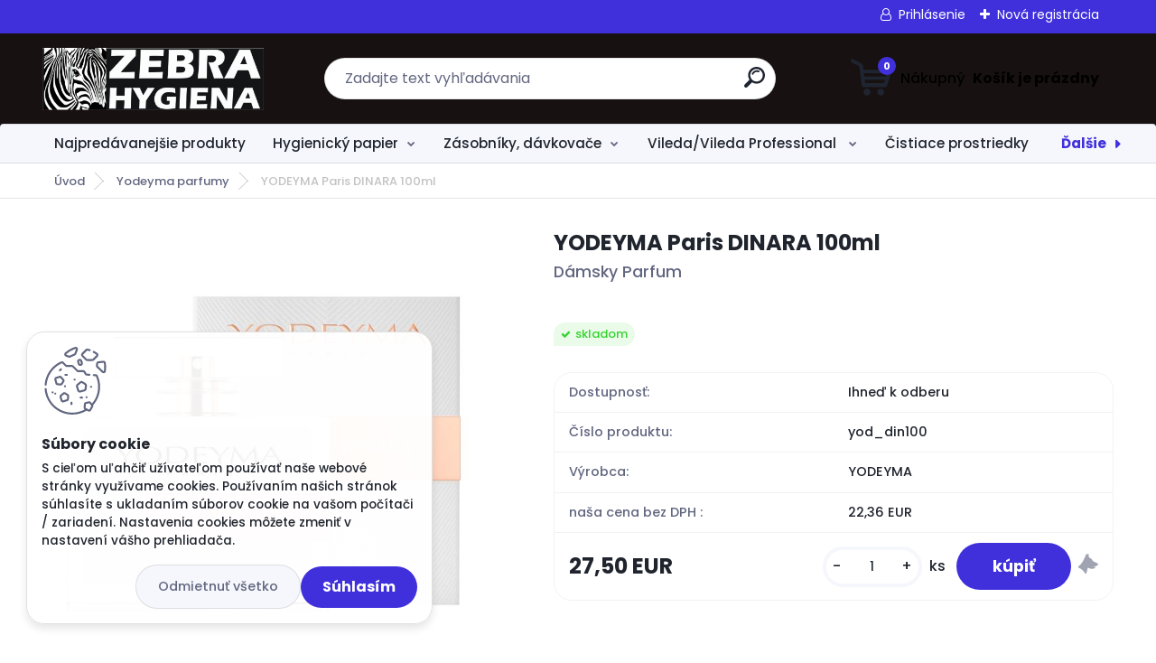

--- FILE ---
content_type: text/html; charset=utf-8
request_url: https://www.zebrahygiena.sk/YODEYMA-Paris-DINARA-100ml-d3042.htm
body_size: 26312
content:


        <!DOCTYPE html>
    <html xmlns:og="http://ogp.me/ns#" xmlns:fb="http://www.facebook.com/2008/fbml" lang="sk" class="tmpl__titanium">
      <head>
          <script>
              window.cookie_preferences = getCookieSettings('cookie_preferences');
              window.cookie_statistics = getCookieSettings('cookie_statistics');
              window.cookie_marketing = getCookieSettings('cookie_marketing');

              function getCookieSettings(cookie_name) {
                  if (document.cookie.length > 0)
                  {
                      cookie_start = document.cookie.indexOf(cookie_name + "=");
                      if (cookie_start != -1)
                      {
                          cookie_start = cookie_start + cookie_name.length + 1;
                          cookie_end = document.cookie.indexOf(";", cookie_start);
                          if (cookie_end == -1)
                          {
                              cookie_end = document.cookie.length;
                          }
                          return unescape(document.cookie.substring(cookie_start, cookie_end));
                      }
                  }
                  return false;
              }
          </script>
                    <script async src="https://www.googletagmanager.com/gtag/js?id="></script>
                    <title>Yodeyma parfumy | YODEYMA Paris DINARA 100ml | Zebra hygiena - váš dodávateľ</title>
        <script type="text/javascript">var action_unavailable='action_unavailable';var id_language = 'sk';var id_country_code = 'SK';var language_code = 'sk-SK';var path_request = '/request.php';var type_request = 'POST';var cache_break = "2511"; var enable_console_debug = false; var enable_logging_errors = false;var administration_id_language = 'sk';var administration_id_country_code = 'SK';</script>          <script type="text/javascript" src="//ajax.googleapis.com/ajax/libs/jquery/1.8.3/jquery.min.js"></script>
          <script type="text/javascript" src="//code.jquery.com/ui/1.12.1/jquery-ui.min.js" ></script>
                  <script src="/wa_script/js/jquery.hoverIntent.minified.js?_=2025-01-14-11-59" type="text/javascript"></script>
        <script type="text/javascript" src="/admin/jscripts/jquery.qtip.min.js?_=2025-01-14-11-59"></script>
                  <script src="/wa_script/js/jquery.selectBoxIt.min.js?_=2025-01-14-11-59" type="text/javascript"></script>
                  <script src="/wa_script/js/bs_overlay.js?_=2025-01-14-11-59" type="text/javascript"></script>
        <script src="/wa_script/js/bs_design.js?_=2025-01-14-11-59" type="text/javascript"></script>
        <script src="/admin/jscripts/wa_translation.js?_=2025-01-14-11-59" type="text/javascript"></script>
        <link rel="stylesheet" type="text/css" href="/css/jquery.selectBoxIt.wa_script.css?_=2025-01-14-11-59" media="screen, projection">
        <link rel="stylesheet" type="text/css" href="/css/jquery.qtip.lupa.css?_=2025-01-14-11-59">
        
                  <script src="/wa_script/js/jquery.colorbox-min.js?_=2025-01-14-11-59" type="text/javascript"></script>
          <link rel="stylesheet" type="text/css" href="/css/colorbox.css?_=2025-01-14-11-59">
          <script type="text/javascript">
            jQuery(document).ready(function() {
              (function() {
                function createGalleries(rel) {
                  var regex = new RegExp(rel + "\\[(\\d+)]"),
                      m, group = "g_" + rel, groupN;
                  $("a[rel*=" + rel + "]").each(function() {
                    m = regex.exec(this.getAttribute("rel"));
                    if(m) {
                      groupN = group + m[1];
                    } else {
                      groupN = group;
                    }
                    $(this).colorbox({
                      rel: groupN,
                      slideshow:true,
                       maxWidth: "85%",
                       maxHeight: "85%",
                       returnFocus: false
                    });
                  });
                }
                createGalleries("lytebox");
                createGalleries("lyteshow");
              })();
            });</script>
          <script type="text/javascript">
      function init_products_hovers()
      {
        jQuery(".product").hoverIntent({
          over: function(){
            jQuery(this).find(".icons_width_hack").animate({width: "130px"}, 300, function(){});
          } ,
          out: function(){
            jQuery(this).find(".icons_width_hack").animate({width: "10px"}, 300, function(){});
          },
          interval: 40
        });
      }
      jQuery(document).ready(function(){

        jQuery(".param select, .sorting select").selectBoxIt();

        jQuery(".productFooter").click(function()
        {
          var $product_detail_link = jQuery(this).parent().find("a:first");

          if($product_detail_link.length && $product_detail_link.attr("href"))
          {
            window.location.href = $product_detail_link.attr("href");
          }
        });
        init_products_hovers();
        
        ebar_details_visibility = {};
        ebar_details_visibility["user"] = false;
        ebar_details_visibility["basket"] = false;

        ebar_details_timer = {};
        ebar_details_timer["user"] = setTimeout(function(){},100);
        ebar_details_timer["basket"] = setTimeout(function(){},100);

        function ebar_set_show($caller)
        {
          var $box_name = $($caller).attr("id").split("_")[0];

          ebar_details_visibility["user"] = false;
          ebar_details_visibility["basket"] = false;

          ebar_details_visibility[$box_name] = true;

          resolve_ebar_set_visibility("user");
          resolve_ebar_set_visibility("basket");
        }

        function ebar_set_hide($caller)
        {
          var $box_name = $($caller).attr("id").split("_")[0];

          ebar_details_visibility[$box_name] = false;

          clearTimeout(ebar_details_timer[$box_name]);
          ebar_details_timer[$box_name] = setTimeout(function(){resolve_ebar_set_visibility($box_name);},300);
        }

        function resolve_ebar_set_visibility($box_name)
        {
          if(   ebar_details_visibility[$box_name]
             && jQuery("#"+$box_name+"_detail").is(":hidden"))
          {
            jQuery("#"+$box_name+"_detail").slideDown(300);
          }
          else if(   !ebar_details_visibility[$box_name]
                  && jQuery("#"+$box_name+"_detail").not(":hidden"))
          {
            jQuery("#"+$box_name+"_detail").slideUp(0, function() {
              $(this).css({overflow: ""});
            });
          }
        }

        
        jQuery("#user_icon, #basket_icon").hoverIntent({
          over: function(){
            ebar_set_show(this);
            
          } ,
          out: function(){
            ebar_set_hide(this);
          },
          interval: 40
        });
        
        jQuery("#user_icon").click(function(e)
        {
          if(jQuery(e.target).attr("id") == "user_icon")
          {
            window.location.href = "https://www.zebrahygiena.sk/zebrahygiena/e-login/";
          }
        });

        jQuery("#basket_icon").click(function(e)
        {
          if(jQuery(e.target).attr("id") == "basket_icon")
          {
            window.location.href = "https://www.zebrahygiena.sk/zebrahygiena/e-basket/";
          }
        });
      
      });
    </script>        <meta http-equiv="Content-language" content="sk">
        <meta http-equiv="Content-Type" content="text/html; charset=utf-8">
        <meta name="language" content="slovak">
        <meta name="keywords" content="yodeyma, Paris, dinara,parfum,,parfúm,cena, nitra, akcia,test,recenzia,vôňa,chloe,edt,edp,predaj,obchod,kúpiť, yodeyma parfem, parfem yodeyma, parfum yodeyma, yodeyma parfum,lancome,la vies este belle,lancome yodeyma,celebrity woman,yodeyma 50ml">
        <meta name="description" content="YODEYMA Paris DINARA 100ml - NOVINKA pre rok 2022
Vôňa parfumu vám môže nápadne pripomínať parfum Lorenzo Villores.
Dámsky parfum, ktorý vonia po">
        <meta name="revisit-after" content="1 Days">
        <meta name="distribution" content="global">
        <meta name="expires" content="never">
                  <meta name="expires" content="never">
                    <link rel="previewimage" href="https://www.zebrahygiena.sk/fotky32352/fotos/_vyr_2683_vyr_2683dinara-100.jpg" />
                    <link rel="canonical" href="https://www.zebrahygiena.sk/YODEYMA-Paris-DINARA-100ml-d3042.htm?tab=description"/>
          <meta property="og:image" content="http://www.zebrahygiena.sk/fotky32352/fotos/_vyr_2683_vyr_2683dinara-100.jpg" />
<meta property="og:image:secure_url" content="https://www.zebrahygiena.sk/fotky32352/fotos/_vyr_2683_vyr_2683dinara-100.jpg" />
<meta property="og:image:type" content="image/jpeg" />
<meta property="og:url" content="http://www.zebrahygiena.sk/zebrahygiena/eshop/42-1-Yodeyma-parfumy/0/5/3042-YODEYMA-Paris-DINARA-100ml" />
<meta property="og:title" content="YODEYMA Paris DINARA 100ml" />
<meta property="og:description" content="YODEYMA Paris DINARA 100ml - NOVINKA pre rok 2022
Vôňa parfumu vám môže nápadne pripomínať parfum Lorenzo Villores.
Dámsky parfum, ktorý vonia po" />
<meta property="og:type" content="product" />
<meta property="og:site_name" content="Zebra hygiena - váš dodávateľ" />

<meta name="google-site-verification" content="google-site-verification=fN_Q2XDkdD6RUtO_PktRtQurz9Fz8Ys1CEaQqTtLqcw"/>            <meta name="robots" content="index, follow">
                      <link href="//www.zebrahygiena.sk/fotky32352/favicon.jpg" rel="icon" type="image/jpeg">
          <link rel="shortcut icon" type="image/jpeg" href="//www.zebrahygiena.sk/fotky32352/favicon.jpg">
                  <link rel="stylesheet" type="text/css" href="/css/lang_dependent_css/lang_sk.css?_=2025-01-14-11-59" media="screen, projection">
                <link rel='stylesheet' type='text/css' href='/wa_script/js/styles.css?_=2025-01-14-11-59'>
        <script language='javascript' type='text/javascript' src='/wa_script/js/javascripts.js?_=2025-01-14-11-59'></script>
        <script language='javascript' type='text/javascript' src='/wa_script/js/check_tel.js?_=2025-01-14-11-59'></script>
          <script src="/assets/javascripts/buy_button.js?_=2025-01-14-11-59"></script>
            <script type="text/javascript" src="/wa_script/js/bs_user.js?_=2025-01-14-11-59"></script>
        <script type="text/javascript" src="/wa_script/js/bs_fce.js?_=2025-01-14-11-59"></script>
        <script type="text/javascript" src="/wa_script/js/bs_fixed_bar.js?_=2025-01-14-11-59"></script>
        <script type="text/javascript" src="/bohemiasoft/js/bs.js?_=2025-01-14-11-59"></script>
        <script src="/wa_script/js/jquery.number.min.js?_=2025-01-14-11-59" type="text/javascript"></script>
        <script type="text/javascript">
            BS.User.id = 32352;
            BS.User.domain = "zebrahygiena";
            BS.User.is_responsive_layout = true;
            BS.User.max_search_query_length = 50;
            BS.User.max_autocomplete_words_count = 5;

            WA.Translation._autocompleter_ambiguous_query = ' Hľadaný výraz je pre našeptávač príliš všeobecný. Zadajte prosím ďalšie znaky, slová alebo pokračujte odoslaním formulára pre vyhľadávanie.';
            WA.Translation._autocompleter_no_results_found = ' Neboli nájdené žiadne produkty ani kategórie.';
            WA.Translation._error = " Chyba";
            WA.Translation._success = " Úspech";
            WA.Translation._warning = " Upozornenie";
            WA.Translation._multiples_inc_notify = '<p class="multiples-warning"><strong>Tento produkt je možné objednať iba v násobkoch #inc#. </strong><br><small>Vami zadaný počet kusov bol navýšený podľa tohto násobku.</small></p>';
            WA.Translation._shipping_change_selected = " Zmeniť...";
            WA.Translation._shipping_deliver_to_address = "_shipping_deliver_to_address";

            BS.Design.template = {
              name: "titanium",
              is_selected: function(name) {
                if(Array.isArray(name)) {
                  return name.indexOf(this.name) > -1;
                } else {
                  return name === this.name;
                }
              }
            };
            BS.Design.isLayout3 = true;
            BS.Design.templates = {
              TEMPLATE_ARGON: "argon",TEMPLATE_NEON: "neon",TEMPLATE_CARBON: "carbon",TEMPLATE_XENON: "xenon",TEMPLATE_AURUM: "aurum",TEMPLATE_CUPRUM: "cuprum",TEMPLATE_ERBIUM: "erbium",TEMPLATE_CADMIUM: "cadmium",TEMPLATE_BARIUM: "barium",TEMPLATE_CHROMIUM: "chromium",TEMPLATE_SILICIUM: "silicium",TEMPLATE_IRIDIUM: "iridium",TEMPLATE_INDIUM: "indium",TEMPLATE_OXYGEN: "oxygen",TEMPLATE_HELIUM: "helium",TEMPLATE_FLUOR: "fluor",TEMPLATE_FERRUM: "ferrum",TEMPLATE_TERBIUM: "terbium",TEMPLATE_URANIUM: "uranium",TEMPLATE_ZINCUM: "zincum",TEMPLATE_CERIUM: "cerium",TEMPLATE_KRYPTON: "krypton",TEMPLATE_THORIUM: "thorium",TEMPLATE_ETHERUM: "etherum",TEMPLATE_KRYPTONIT: "kryptonit",TEMPLATE_TITANIUM: "titanium",TEMPLATE_PLATINUM: "platinum"            };
        </script>
        <script data-ad-client="ca-pub-6655445504523996" async src="https://pagead2.googlesyndication.com/pagead/js/adsbygoogle.js"></script>

<script async src="https://pagead2.googlesyndication.com/pagead/js/adsbygoogle.js?client=ca-pub-6655445504523996"
     crossorigin="anonymous"></script>


          <script src="/js/progress_button/modernizr.custom.js"></script>
                      <link rel="stylesheet" type="text/css" href="/bower_components/owl.carousel/dist/assets/owl.carousel.min.css" />
            <link rel="stylesheet" type="text/css" href="/bower_components/owl.carousel/dist/assets/owl.theme.default.min.css" />
            <script src="/bower_components/owl.carousel/dist/owl.carousel.min.js"></script>
                      <link rel="stylesheet" type="text/css" href="/bower_components/priority-nav/dist/priority-nav-core.css" />
            <script src="/bower_components/priority-nav/dist/priority-nav.js"></script>
                      <link rel="stylesheet" type="text/css" href="//static.bohemiasoft.com/jave/style.css?_=2025-01-14-11-59" media="screen">
                    <link rel="stylesheet" type="text/css" href="/css/font-awesome.4.7.0.min.css" media="screen">
          <link rel="stylesheet" type="text/css" href="/sablony/nove/titanium/titaniumpurple/css/product_var3.css?_=2025-01-14-11-59" media="screen">
          <style>
    :root {
        --primary: #4030dc;
        --primary-dark: #2b1eb5;
        --secondary: #f6f7fc;
        --secondary-v2: #626780;
        --element-color: #1f242d;
        --stars: #ffcf15;
        --sale: #c91e1e;
        
        --empty-basket-text: " Košík je prázdny";
        --full-shopping-basket-text: "nákupný košík";
        --choose-delivery-method-text: "Výber spôsobu doručenia";
        --choose-payment-method-text: "Výber spôsobu platby";
        --free-price-text: "Zadarmo";
        --continue-without-login-text: "Pokračovanie bez prihlásenia";
        --summary-order-text: "Súhrn vašej objednávky";
        --cart-contents-text: "Váš košík";
        --in-login-text: "Prihlásenie";
        --in-registration-text: "Nová registrácia";
        --in-forgotten-pass-text: "";
        --price-list-filter-text: "Cenník";
        --search-see-everything-text: "Vidieť všetko";
        --discount-code-text: "Mám zľavový kód";
        --searched-cats-text: "Vyhľadávané kategórie";
        --back-to-eshop-text: "Späť do e-shopu";
        --to-category-menu-text: "Do kategórie";
        --back-menu-text: "Späť";
        --pagination-next-text: "Ďalšie";
        --pagination-previous-text: "Predchádzajúci";
        --cookies-files-text: "Súbory cookie";
        --newsletter-button-text: "Odoberať";
        --newsletter-be-up-to-date-text: "Buďte v obraze";
        --specify-params-text: "Vybrať parametre";
        --article-tags-text: "Tagy článku";
        --watch-product-text: "Sledovať produkt";
        --notfull-shopping-text: "Nákupný";
        --notfull-basket-is-empty-text: " Košík je prázdny";
        --whole-blog-article-text: "Celý článok";
        --basket-content-text: " Obsah košíka";
        --products-in-cat-text: " Produkty v kategórii";
        
    }
</style>
          <link rel="stylesheet"
                type="text/css"
                id="tpl-editor-stylesheet"
                href="/sablony/nove/titanium/titaniumpurple/css/colors.css?_=2025-01-14-11-59"
                media="screen">

          <meta name="viewport" content="width=device-width, initial-scale=1.0">
          <link rel="stylesheet" 
                   type="text/css" 
                   href="https://static.bohemiasoft.com/custom-css/titanium.css?_1763555132" 
                   media="screen"><style type="text/css">
               <!--#site_logo{
                  width: 275px;
                  height: 100px;
                  background-image: url('/fotky32352/design_setup/images/custom_image_logo.jpg?cache_time=1760518546');
                  background-repeat: no-repeat;
                  
                }html body .myheader { 
          background-image: none;
          border: black;
          background-repeat: repeat;
          background-position: 0px 0px;
          background-color: #181111;
        }#page_background{
                  background-image: none;
                  background-repeat: repeat;
                  background-position: 0px 0px;
                  background-color: #fafaf9;
                }.bgLupa{
                  padding: 0;
                  border: none;
                }

 :root { 
 }
-->
                </style>          <link rel="stylesheet" type="text/css" href="/fotky32352/design_setup/css/user_defined.css?_=1434194857" media="screen, projection">
                    <script type="text/javascript" src="/admin/jscripts/wa_dialogs.js?_=2025-01-14-11-59"></script>
            <script>
      $(document).ready(function() {
        if (getCookie('show_cookie_message' + '_32352_sk') != 'no') {
          if($('#cookies-agreement').attr('data-location') === '0')
          {
            $('.cookies-wrapper').css("top", "0px");
          }
          else
          {
            $('.cookies-wrapper').css("bottom", "0px");
          }
          $('.cookies-wrapper').show();
        }

        $('#cookies-notify__close').click(function() {
          setCookie('show_cookie_message' + '_32352_sk', 'no');
          $('#cookies-agreement').slideUp();
          $("#masterpage").attr("style", "");
          setCookie('cookie_preferences', 'true');
          setCookie('cookie_statistics', 'true');
          setCookie('cookie_marketing', 'true');
          window.cookie_preferences = true;
          window.cookie_statistics = true;
          window.cookie_marketing = true;
          if(typeof gtag === 'function') {
              gtag('consent', 'update', {
                  'ad_storage': 'granted',
                  'analytics_storage': 'granted',
                  'ad_user_data': 'granted',
                  'ad_personalization': 'granted'
              });
          }
         return false;
        });

        $("#cookies-notify__disagree").click(function(){
            save_preferences();
        });

        $('#cookies-notify__preferences-button-close').click(function(){
            var cookies_notify_preferences = $("#cookies-notify-checkbox__preferences").is(':checked');
            var cookies_notify_statistics = $("#cookies-notify-checkbox__statistics").is(':checked');
            var cookies_notify_marketing = $("#cookies-notify-checkbox__marketing").is(':checked');
            save_preferences(cookies_notify_preferences, cookies_notify_statistics, cookies_notify_marketing);
        });

        function save_preferences(preferences = false, statistics = false, marketing = false)
        {
            setCookie('show_cookie_message' + '_32352_sk', 'no');
            $('#cookies-agreement').slideUp();
            $("#masterpage").attr("style", "");
            setCookie('cookie_preferences', preferences);
            setCookie('cookie_statistics', statistics);
            setCookie('cookie_marketing', marketing);
            window.cookie_preferences = preferences;
            window.cookie_statistics = statistics;
            window.cookie_marketing = marketing;
            if(marketing && typeof gtag === 'function')
            {
                gtag('consent', 'update', {
                    'ad_storage': 'granted'
                });
            }
            if(statistics && typeof gtag === 'function')
            {
                gtag('consent', 'update', {
                    'analytics_storage': 'granted',
                    'ad_user_data': 'granted',
                    'ad_personalization': 'granted',
                });
            }
            if(marketing === false && BS && BS.seznamIdentity) {
                BS.seznamIdentity.clearIdentity();
            }
        }

        /**
         * @param {String} cookie_name
         * @returns {String}
         */
        function getCookie(cookie_name) {
          if (document.cookie.length > 0)
          {
            cookie_start = document.cookie.indexOf(cookie_name + "=");
            if (cookie_start != -1)
            {
              cookie_start = cookie_start + cookie_name.length + 1;
              cookie_end = document.cookie.indexOf(";", cookie_start);
              if (cookie_end == -1)
              {
                cookie_end = document.cookie.length;
              }
              return unescape(document.cookie.substring(cookie_start, cookie_end));
            }
          }
          return "";
        }
        
        /**
         * @param {String} cookie_name
         * @param {String} value
         */
        function setCookie(cookie_name, value) {
          var time = new Date();
          time.setTime(time.getTime() + 365*24*60*60*1000); // + 1 rok
          var expires = "expires="+time.toUTCString();
          document.cookie = cookie_name + "=" + escape(value) + "; " + expires + "; path=/";
        }
      });
    </script>
    <script async src="https://www.googletagmanager.com/gtag/js?id=AW-481-074-9281 "></script><script>
window.dataLayer = window.dataLayer || [];
function gtag(){dataLayer.push(arguments);}
gtag('js', new Date());
gtag('config', 'AW-481-074-9281 ', { debug_mode: true });
</script>        <script type="text/javascript" src="/wa_script/js/search_autocompleter.js?_=2025-01-14-11-59"></script>
              <script>
              WA.Translation._complete_specification = "Kompletné špecifikácie";
              WA.Translation._dont_have_acc = "Nemáte účet? ";
              WA.Translation._have_acc = "Máte už účet? ";
              WA.Translation._register_titanium = "Zaregistrovať sa";
              WA.Translation._login_titanium = "Prihlásiť";
              WA.Translation._placeholder_voucher = "Sem vložte kód";
          </script>
                <script src="/wa_script/js/template/titanium/script.js?_=2025-01-14-11-59"></script>
                    <link rel="stylesheet" type="text/css" href="/assets/vendor/magnific-popup/magnific-popup.css" />
      <script src="/assets/vendor/magnific-popup/jquery.magnific-popup.js"></script>
      <script type="text/javascript">
        BS.env = {
          decPoint: ",",
          basketFloatEnabled: false        };
      </script>
      <script type="text/javascript" src="/node_modules/select2/dist/js/select2.min.js"></script>
      <script type="text/javascript" src="/node_modules/maximize-select2-height/maximize-select2-height.min.js"></script>
      <script type="text/javascript">
        (function() {
          $.fn.select2.defaults.set("language", {
            noResults: function() {return " Žiadny záznam nebol nájdený"},
            inputTooShort: function(o) {
              var n = o.minimum - o.input.length;
              return "_input_too_short".replace("#N#", n);
            }
          });
          $.fn.select2.defaults.set("width", "100%")
        })();

      </script>
      <link type="text/css" rel="stylesheet" href="/node_modules/select2/dist/css/select2.min.css" />
      <script type="text/javascript" src="/wa_script/js/countdown_timer.js?_=2025-01-14-11-59"></script>
      <script type="text/javascript" src="/wa_script/js/app.js?_=2025-01-14-11-59"></script>
      <script type="text/javascript" src="/node_modules/jquery-validation/dist/jquery.validate.min.js"></script>

      
          </head>
      <body class="lang-sk layout3 not-home page-product-detail page-product-3042 basket-empty slider_available template-slider-custom vat-payer-y alternative-currency-n" >
        <a name="topweb"></a>
            <div id="cookies-agreement" class="cookies-wrapper" data-location="1"
         >
      <div class="cookies-notify-background"></div>
      <div class="cookies-notify" style="display:block!important;">
        <div class="cookies-notify__bar">
          <div class="cookies-notify__bar1">
            <div class="cookies-notify__text"
                                 >
                S cieľom uľahčiť užívateľom používať naše webové stránky využívame cookies. Používaním našich stránok súhlasíte s ukladaním súborov cookie na vašom počítači / zariadení. Nastavenia cookies môžete zmeniť v nastavení vášho prehliadača.            </div>
            <div class="cookies-notify__button">
                <a href="#" id="cookies-notify__disagree" class="secondary-btn"
                   style="color: #000000;
                           background-color: #c8c8c8;
                           opacity: 1"
                >Odmietnuť všetko</a>
              <a href="#" id="cookies-notify__close"
                 style="color: #000000;
                        background-color: #c8c8c8;
                        opacity: 1"
                >Súhlasím</a>
            </div>
          </div>
                    </div>
      </div>
    </div>
    
  <div id="responsive_layout_large"></div><div id="page">      <div class="top-bar" id="topBar">
                  <div class="top-bar-login">
                          <span class="user-login"><a href="/zebrahygiena/e-login">Prihlásenie</a></span>
              <span class="user-register"><a href="/zebrahygiena/e-register">Nová registrácia</a></span>
                        </div>
                        </div>
          <script type="text/javascript">
      var responsive_articlemenu_name = ' Menu';
      var responsive_eshopmenu_name = ' E-shop';
    </script>
        <link rel="stylesheet" type="text/css" href="/css/masterslider.css?_=2025-01-14-11-59" media="screen, projection">
    <script type="text/javascript" src="/js/masterslider.min.js"></script>
    <div class="myheader">
                <div class="navigate_bar">
            <div class="logo-wrapper">
            <a id="site_logo" href="//www.zebrahygiena.sk" class="mylogo" aria-label="Logo"></a>
    </div>
                <div id="search">
      <form name="search" id="searchForm" action="/search-engine.htm" method="GET" enctype="multipart/form-data">
        <label for="q" class="title_left2"> Hľadanie</label>
        <p>
          <input name="slovo" type="text" class="inputBox" id="q" placeholder=" Zadajte text vyhľadávania" maxlength="50">
          
          <input type="hidden" id="source_service" value="www.webareal.sk">
        </p>
        <div class="wrapper_search_submit">
          <input type="submit" class="search_submit" aria-label="search" name="search_submit" value="">
        </div>
        <div id="search_setup_area">
          <input id="hledatjak2" checked="checked" type="radio" name="hledatjak" value="2">
          <label for="hledatjak2">Hľadať v tovare</label>
          <br />
          <input id="hledatjak1"  type="radio" name="hledatjak" value="1">
          <label for="hledatjak1">Hľadať v článkoch</label>
                    <script type="text/javascript">
            function resolve_search_mode_visibility()
            {
              if (jQuery('form[name=search] input').is(':focus'))
              {
                if (jQuery('#search_setup_area').is(':hidden'))
                {
                  jQuery('#search_setup_area').slideDown(400);
                }
              }
              else
              {
                if (jQuery('#search_setup_area').not(':hidden'))
                {
                  jQuery('#search_setup_area').slideUp(400);
                }
              }
            }

            $('form[name=search] input').click(function() {
              this.focus();
            });

            jQuery('form[name=search] input')
                .focus(function() {
                  resolve_search_mode_visibility();
                })
                .blur(function() {
                  setTimeout(function() {
                    resolve_search_mode_visibility();
                  }, 1000);
                });

          </script>
                  </div>
      </form>
    </div>
            
  <div id="ebar" class="" >        <div id="basket_icon" >
            <div id="basket_detail">
                <div id="basket_arrow_tag"></div>
                <div id="basket_content_tag">
                    <a id="quantity_tag" href="/zebrahygiena/e-basket" rel="nofollow" class="elink"><span class="quantity_count">0</span>
                    <span class="basket_empty"> Váš nákupný košík <span class="bold">je prázdny</span></span></a>                </div>
            </div>
        </div>
                </div>      </div>
          </div>
        <div class="eshop-menu drop-menu" id="dropMenu">
      <div id="dropMenuWrapper">
            <div class="menu-wrapper leftmenu" id="menuWrapper">
          <ul class="root-eshop-menu" id="menuContent">
              <li class="home-button">
              <a href="//www.zebrahygiena.sk">
      <i class="fa fa-home" aria-hidden="true"></i>
    </a>
            </li>
            <li class="eshop-menu-item item-1">
            <a class="item-link level-1" href="/Najpredavanejsie-produkty-c31_0_1.htm">Najpredávanejšie produkty</a>
          </li>
        <li class="eshop-menu-item item-2 has-submenu">
            <a class="item-link level-1" href="/Hygienicky-papier-c3_0_1.htm">Hygienický papier</a>
          <ul class="eshop-submenu-root menu-level-2">
          <li class="eshop-menu-item item-1 has-submenu">
            <div class="menu-item-box">
                <div class="menu-item-cat">
          <a class="item-link level-2" href="/Hygienicky-papier-c3_5_2.htm">Papierové utierky</a>
              <ul class="eshop-submenu-root menu-level-3">
          <li class="eshop-menu-item item-1">
            <a class="item-link level-3" href="/Hygienicky-papier-c3_7_3.htm">Papierové utierky</a>
          </li>
        <li class="eshop-menu-item item-2">
            <a class="item-link level-3" href="/Hygienicky-papier-c3_8_3.htm">Priemyselné utierky</a>
          </li>
        </ul>
            </div>
      </div>
          </li>
        <li class="eshop-menu-item item-2">
            <div class="menu-item-box">
                <div class="menu-item-cat">
          <a class="item-link level-2" href="/Hygienicky-papier-c3_32_2.htm">Kuchynské utierky obyčajné</a>
                  </div>
      </div>
          </li>
        <li class="eshop-menu-item item-3 has-submenu">
            <div class="menu-item-box">
                <div class="menu-item-cat">
          <a class="item-link level-2" href="/Hygienicky-papier-c3_6_2.htm">Servítky</a>
              <ul class="eshop-submenu-root menu-level-3">
          <li class="eshop-menu-item item-1">
            <a class="item-link level-3" href="/Hygienicky-papier-c3_31_3.htm">Gastro servítky</a>
          </li>
        </ul>
            </div>
      </div>
          </li>
        <li class="eshop-menu-item item-4 has-submenu">
            <div class="menu-item-box">
                <div class="menu-item-cat">
          <a class="item-link level-2" href="/Hygienicky-papier-c3_9_2.htm">Toaletný papier</a>
              <ul class="eshop-submenu-root menu-level-3">
          <li class="eshop-menu-item item-1">
            <a class="item-link level-3" href="/Hygienicky-papier-c3_18_3.htm">1 vrstvový toaletný papier</a>
          </li>
        <li class="eshop-menu-item item-2">
            <a class="item-link level-3" href="/Hygienicky-papier-c3_19_3.htm">2 vrstvový toaletný papier</a>
          </li>
        <li class="eshop-menu-item item-3">
            <a class="item-link level-3" href="/Hygienicky-papier-c3_20_3.htm">3 vrstvový toaletný papier</a>
          </li>
        <li class="eshop-menu-item item-4">
            <a class="item-link level-3" href="/Hygienicky-papier-c3_21_3.htm">Jumbo toaletný papier</a>
          </li>
        </ul>
            </div>
      </div>
          </li>
        </ul>
        </li>
        <li class="eshop-menu-item item-3 has-submenu">
            <a class="item-link level-1" href="/Zasobniky-davkovace-c7_0_1.htm">Zásobníky, dávkovače</a>
          <ul class="eshop-submenu-root menu-level-2">
          <li class="eshop-menu-item item-1">
            <div class="menu-item-box">
                <div class="menu-item-cat">
          <a class="item-link level-2" href="/Zasobniky-davkovace-c7_4_2.htm">Trend</a>
                  </div>
      </div>
          </li>
        <li class="eshop-menu-item item-2">
            <div class="menu-item-box">
                <div class="menu-item-cat">
          <a class="item-link level-2" href="/Zasobniky-davkovace-c7_92_2.htm">TORK</a>
                  </div>
      </div>
          </li>
        <li class="eshop-menu-item item-3">
            <div class="menu-item-box">
                <div class="menu-item-cat">
          <a class="item-link level-2" href="/Zasobniky-davkovace-c7_43_2.htm">Lotus</a>
                  </div>
      </div>
          </li>
        </ul>
        </li>
        <li class="eshop-menu-item item-4 has-submenu">
            <a class="item-link level-1" href="/Vileda-Vileda-Professional-c6_0_1.htm">Vileda/Vileda  Professional </a>
          <ul class="eshop-submenu-root menu-level-2">
          <li class="eshop-menu-item item-1">
            <div class="menu-item-box">
                <div class="menu-item-cat">
          <a class="item-link level-2" href="/Vileda-Vileda-Professional-c6_29_2.htm">Utierky,špongie</a>
                  </div>
      </div>
          </li>
        <li class="eshop-menu-item item-2">
            <div class="menu-item-box">
                <div class="menu-item-cat">
          <a class="item-link level-2" href="/Vileda-Vileda-Professional-c6_30_2.htm">Rukavice</a>
                  </div>
      </div>
          </li>
        </ul>
        </li>
        <li class="eshop-menu-item item-5 has-submenu">
            <a class="item-link level-1" href="/Cistiace-prostriedky-c4_0_1.htm">Čistiace prostriedky</a>
          <ul class="eshop-submenu-root menu-level-2">
          <li class="eshop-menu-item item-1">
            <div class="menu-item-box">
                <div class="menu-item-cat">
          <a class="item-link level-2" href="/Cistiace-prostriedky-c4_76_2.htm">Podlahy</a>
                  </div>
      </div>
          </li>
        <li class="eshop-menu-item item-2 has-submenu">
            <div class="menu-item-box">
                <div class="menu-item-cat">
          <a class="item-link level-2" href="/Cistiace-prostriedky-c4_157_2.htm">Na vodný kameň, WC, kúpeľňa</a>
              <ul class="eshop-submenu-root menu-level-3">
          <li class="eshop-menu-item item-1">
            <a class="item-link level-3" href="/Cistiace-prostriedky-c4_159_3.htm">Kúpeľňa</a>
          </li>
        <li class="eshop-menu-item item-2">
            <a class="item-link level-3" href="/Cistiace-prostriedky-c4_158_3.htm">WC-Toaleta</a>
          </li>
        </ul>
            </div>
      </div>
          </li>
        <li class="eshop-menu-item item-3">
            <div class="menu-item-box">
                <div class="menu-item-cat">
          <a class="item-link level-2" href="/Cistiace-prostriedky-c4_77_2.htm">Nábytok</a>
                  </div>
      </div>
          </li>
        <li class="eshop-menu-item item-4">
            <div class="menu-item-box">
                <div class="menu-item-cat">
          <a class="item-link level-2" href="/Cistiace-prostriedky-c4_78_2.htm">Okná, sklo ...</a>
                  </div>
      </div>
          </li>
        <li class="eshop-menu-item item-5">
            <div class="menu-item-box">
                <div class="menu-item-cat">
          <a class="item-link level-2" href="/Cistiace-prostriedky-c4_80_2.htm">Odmastňovanie povrchov</a>
                  </div>
      </div>
          </li>
        <li class="eshop-menu-item item-6">
            <div class="menu-item-box">
                <div class="menu-item-cat">
          <a class="item-link level-2" href="/Cistiace-prostriedky-c4_81_2.htm">Strojové čistenie</a>
                  </div>
      </div>
          </li>
        <li class="eshop-menu-item item-7">
            <div class="menu-item-box">
                <div class="menu-item-cat">
          <a class="item-link level-2" href="/Cistiace-prostriedky-c4_3_2.htm">Trend</a>
                  </div>
      </div>
          </li>
        <li class="eshop-menu-item item-8">
            <div class="menu-item-box">
                <div class="menu-item-cat">
          <a class="item-link level-2" href="/Cistiace-prostriedky-c4_2_2.htm">Innoveng</a>
                  </div>
      </div>
          </li>
        <li class="eshop-menu-item item-9">
            <div class="menu-item-box">
                <div class="menu-item-cat">
          <a class="item-link level-2" href="/Cistiace-prostriedky-c4_1_2.htm">Sutter Professional</a>
                  </div>
      </div>
          </li>
        </ul>
        </li>
        <li class="eshop-menu-item item-6 has-submenu">
            <a class="item-link level-1" href="/Upratovacie-pomocky-c5_0_1.htm">Upratovacie pomôcky</a>
          <ul class="eshop-submenu-root menu-level-2">
          <li class="eshop-menu-item item-1">
            <div class="menu-item-box">
                <div class="menu-item-cat">
          <a class="item-link level-2" href="/Upratovacie-pomocky-c5_24_2.htm">Upratovacie vozíky</a>
                  </div>
      </div>
          </li>
        <li class="eshop-menu-item item-2">
            <div class="menu-item-box">
                <div class="menu-item-cat">
          <a class="item-link level-2" href="/Upratovacie-pomocky-c5_41_2.htm">Mop sety</a>
                  </div>
      </div>
          </li>
        <li class="eshop-menu-item item-3">
            <div class="menu-item-box">
                <div class="menu-item-cat">
          <a class="item-link level-2" href="/Upratovacie-pomocky-c5_23_2.htm">Handry, utierky, špongie</a>
                  </div>
      </div>
          </li>
        <li class="eshop-menu-item item-4">
            <div class="menu-item-box">
                <div class="menu-item-cat">
          <a class="item-link level-2" href="/Upratovacie-pomocky-c5_27_2.htm">Stierky</a>
                  </div>
      </div>
          </li>
        <li class="eshop-menu-item item-5">
            <div class="menu-item-box">
                <div class="menu-item-cat">
          <a class="item-link level-2" href="/Upratovacie-pomocky-c5_42_2.htm">Metly, kefy, ryžáky...</a>
                  </div>
      </div>
          </li>
        <li class="eshop-menu-item item-6">
            <div class="menu-item-box">
                <div class="menu-item-cat">
          <a class="item-link level-2" href="/Upratovacie-pomocky-c5_28_2.htm">Tyče, násady</a>
                  </div>
      </div>
          </li>
        <li class="eshop-menu-item item-7">
            <div class="menu-item-box">
                <div class="menu-item-cat">
          <a class="item-link level-2" href="/Upratovacie-pomocky-c5_22_2.htm">Držiaky mopov a návleky</a>
                  </div>
      </div>
          </li>
        <li class="eshop-menu-item item-8">
            <div class="menu-item-box">
                <div class="menu-item-cat">
          <a class="item-link level-2" href="/Upratovacie-pomocky-c5_26_2.htm">Rukavice</a>
                  </div>
      </div>
          </li>
        </ul>
        </li>
        <li class="eshop-menu-item item-7 has-submenu">
            <a class="item-link level-1" href="/Tasky-vrecia-vrecka-alobal-c22_0_1.htm">Tašky,vrecia,vrecká,alobal</a>
          <ul class="eshop-submenu-root menu-level-2">
          <li class="eshop-menu-item item-1">
            <div class="menu-item-box">
                <div class="menu-item-cat">
          <a class="item-link level-2" href="/Tasky-vrecia-vrecka-alobal-c22_45_2.htm">HDPE mikr.košieľkové v rolkách</a>
                  </div>
      </div>
          </li>
        <li class="eshop-menu-item item-2">
            <div class="menu-item-box">
                <div class="menu-item-cat">
          <a class="item-link level-2" href="/Tasky-vrecia-vrecka-alobal-c22_161_2.htm">Tašky LDPE</a>
                  </div>
      </div>
          </li>
        <li class="eshop-menu-item item-3">
            <div class="menu-item-box">
                <div class="menu-item-cat">
          <a class="item-link level-2" href="/Tasky-vrecia-vrecka-alobal-c22_46_2.htm">HDPE mikrot vrecká po 50ks</a>
                  </div>
      </div>
          </li>
        <li class="eshop-menu-item item-4">
            <div class="menu-item-box">
                <div class="menu-item-cat">
          <a class="item-link level-2" href="/Tasky-vrecia-vrecka-alobal-c22_49_2.htm">LDPE vrecká a vrecia do košov</a>
                  </div>
      </div>
          </li>
        <li class="eshop-menu-item item-5">
            <div class="menu-item-box">
                <div class="menu-item-cat">
          <a class="item-link level-2" href="/Tasky-vrecia-vrecka-alobal-c22_160_2.htm">HDPE mikroténové tašky</a>
                  </div>
      </div>
          </li>
        <li class="eshop-menu-item item-6">
            <div class="menu-item-box">
                <div class="menu-item-cat">
          <a class="item-link level-2" href="/Tasky-vrecia-vrecka-alobal-c22_48_2.htm">Fólie - (Alobal, Stretch)</a>
                  </div>
      </div>
          </li>
        <li class="eshop-menu-item item-7">
            <div class="menu-item-box">
                <div class="menu-item-cat">
          <a class="item-link level-2" href="/Tasky-vrecia-vrecka-alobal-c22_165_2.htm">Papierové tašky </a>
                  </div>
      </div>
          </li>
        <li class="eshop-menu-item item-8">
            <div class="menu-item-box">
                <div class="menu-item-cat">
          <a class="item-link level-2" href="/Tasky-vrecia-vrecka-alobal-c22_47_2.htm">HDPE vrecká do mrazničky </a>
                  </div>
      </div>
          </li>
        <li class="eshop-menu-item item-9">
            <div class="menu-item-box">
                <div class="menu-item-cat">
          <a class="item-link level-2" href="/Tasky-vrecia-vrecka-alobal-c22_163_2.htm">Eko tašky z netkanej textílie</a>
                  </div>
      </div>
          </li>
        <li class="eshop-menu-item item-10">
            <div class="menu-item-box">
                <div class="menu-item-cat">
          <a class="item-link level-2" href="/Tasky-vrecia-vrecka-alobal-c22_162_2.htm">Mäsiarske prírezy HDPE</a>
                  </div>
      </div>
          </li>
        <li class="eshop-menu-item item-11">
            <div class="menu-item-box">
                <div class="menu-item-cat">
          <a class="item-link level-2" href="/Tasky-vrecia-vrecka-alobal-c22_164_2.htm">PVC misky a vaničky</a>
                  </div>
      </div>
          </li>
        </ul>
        </li>
        <li class="eshop-menu-item item-8">
            <a class="item-link level-1" href="/TORK-papier-c40_0_1.htm">TORK papier</a>
          </li>
        <li class="eshop-menu-item item-9 has-submenu">
            <a class="item-link level-1" href="/Osobna-hygiena-c43_0_1.htm">Osobná hygiena</a>
          <ul class="eshop-submenu-root menu-level-2">
          <li class="eshop-menu-item item-1 has-submenu">
            <div class="menu-item-box">
                <div class="menu-item-cat">
          <a class="item-link level-2" href="/Osobna-hygiena-c43_141_2.htm">Holenie</a>
              <ul class="eshop-submenu-root menu-level-3">
          <li class="eshop-menu-item item-1">
            <a class="item-link level-3" href="/Osobna-hygiena-c43_142_3.htm">Holiace strojčeky</a>
          </li>
        <li class="eshop-menu-item item-2">
            <a class="item-link level-3" href="/Osobna-hygiena-c43_143_3.htm">Sety na holenie</a>
          </li>
        <li class="eshop-menu-item item-3">
            <a class="item-link level-3" href="/Osobna-hygiena-c43_144_3.htm">Štetce na holenie</a>
          </li>
        <li class="eshop-menu-item item-4">
            <a class="item-link level-3" href="/Osobna-hygiena-c43_145_3.htm">Mydlá a peny na holenie</a>
          </li>
        <li class="eshop-menu-item item-5">
            <a class="item-link level-3" href="/Osobna-hygiena-c43_146_3.htm">Žiletky</a>
          </li>
        <li class="eshop-menu-item item-6">
            <a class="item-link level-3" href="/Osobna-hygiena-c43_148_3.htm">Príslušenstvo k holeniu</a>
          </li>
        <li class="eshop-menu-item item-7">
            <a class="item-link level-3" href="/Osobna-hygiena-c43_147_3.htm">Muhle</a>
          </li>
        <li class="eshop-menu-item item-8">
            <a class="item-link level-3" href="/Osobna-hygiena-c43_149_3.htm">Muhle Organic</a>
          </li>
        <li class="eshop-menu-item item-9">
            <a class="item-link level-3" href="/Osobna-hygiena-c43_153_3.htm">Proraso</a>
          </li>
        </ul>
            </div>
      </div>
          </li>
        </ul>
        </li>
        <li class="eshop-menu-item item-10 has-submenu item-active">
            <a class="item-link level-1" href="/Yodeyma-parfumy-c42_0_1.htm">Yodeyma parfumy</a>
          <ul class="eshop-submenu-root menu-level-2">
          <li class="eshop-menu-item item-1">
            <div class="menu-item-box">
                <div class="menu-item-cat">
          <a class="item-link level-2" href="/Yodeyma-parfumy-c42_130_2.htm">Yodeyma 100ml dámske</a>
                  </div>
      </div>
          </li>
        <li class="eshop-menu-item item-2">
            <div class="menu-item-box">
                <div class="menu-item-cat">
          <a class="item-link level-2" href="/Yodeyma-parfumy-c42_131_2.htm">Yodeyma 100ml pánske</a>
                  </div>
      </div>
          </li>
        <li class="eshop-menu-item item-3">
            <div class="menu-item-box">
                <div class="menu-item-cat">
          <a class="item-link level-2" href="/Yodeyma-parfumy-c42_132_2.htm">Yodeyma 50ml dámske</a>
                  </div>
      </div>
          </li>
        <li class="eshop-menu-item item-4">
            <div class="menu-item-box">
                <div class="menu-item-cat">
          <a class="item-link level-2" href="/Yodeyma-parfumy-c42_133_2.htm">Yodeyma 50ml pánske</a>
                  </div>
      </div>
          </li>
        <li class="eshop-menu-item item-5">
            <div class="menu-item-box">
                <div class="menu-item-cat">
          <a class="item-link level-2" href="/Yodeyma-parfumy-c42_134_2.htm">Yodeyma 15ml dámske</a>
                  </div>
      </div>
          </li>
        <li class="eshop-menu-item item-6">
            <div class="menu-item-box">
                <div class="menu-item-cat">
          <a class="item-link level-2" href="/Yodeyma-parfumy-c42_135_2.htm">Yodeyma 15ml pánske</a>
                  </div>
      </div>
          </li>
        <li class="eshop-menu-item item-7">
            <div class="menu-item-box">
                <div class="menu-item-cat">
          <a class="item-link level-2" href="/Yodeyma-parfumy-c42_136_2.htm">Kids - detské</a>
                  </div>
      </div>
          </li>
        <li class="eshop-menu-item item-8">
            <div class="menu-item-box">
                <div class="menu-item-cat">
          <a class="item-link level-2" href="/Yodeyma-parfumy-c42_139_2.htm">Yodeyma sety</a>
                  </div>
      </div>
          </li>
        <li class="eshop-menu-item item-9">
            <div class="menu-item-box">
                <div class="menu-item-cat">
          <a class="item-link level-2" href="/Yodeyma-parfumy-c42_140_2.htm">Yodeyma minitester</a>
                  </div>
      </div>
          </li>
        <li class="eshop-menu-item item-10">
            <div class="menu-item-box">
                <div class="menu-item-cat">
          <a class="item-link level-2" href="/Yodeyma-parfumy-c42_138_2.htm">Yodeyma kozmetika</a>
                  </div>
      </div>
          </li>
        <li class="eshop-menu-item item-11">
            <div class="menu-item-box">
                <div class="menu-item-cat">
          <a class="item-link level-2" href="/Yodeyma-parfumy-c42_137_2.htm">Yodeyma taška</a>
                  </div>
      </div>
          </li>
        </ul>
        </li>
        <li class="eshop-menu-item item-11 has-submenu">
            <a class="item-link level-1" href="/Chante-Clair-c36_0_1.htm">Chante Clair </a>
          <ul class="eshop-submenu-root menu-level-2">
          <li class="eshop-menu-item item-1">
            <div class="menu-item-box">
                <div class="menu-item-cat">
          <a class="item-link level-2" href="/Chante-Clair-c36_109_2.htm">Pracie gély</a>
                  </div>
      </div>
          </li>
        <li class="eshop-menu-item item-2">
            <div class="menu-item-box">
                <div class="menu-item-cat">
          <a class="item-link level-2" href="/Chante-Clair-c36_110_2.htm">Pracie prášky</a>
                  </div>
      </div>
          </li>
        <li class="eshop-menu-item item-3">
            <div class="menu-item-box">
                <div class="menu-item-cat">
          <a class="item-link level-2" href="/Chante-Clair-c36_111_2.htm">Aviváže</a>
                  </div>
      </div>
          </li>
        <li class="eshop-menu-item item-4">
            <div class="menu-item-box">
                <div class="menu-item-cat">
          <a class="item-link level-2" href="/Chante-Clair-c36_112_2.htm">Odmastňovače</a>
                  </div>
      </div>
          </li>
        <li class="eshop-menu-item item-5">
            <div class="menu-item-box">
                <div class="menu-item-cat">
          <a class="item-link level-2" href="/Chante-Clair-c36_113_2.htm">Ostatné</a>
                  </div>
      </div>
          </li>
        </ul>
        </li>
        <li class="eshop-menu-item item-12">
            <a class="item-link level-1" href="/Pantra-c44_0_1.htm">Pantra </a>
          </li>
        <li class="eshop-menu-item item-13 has-submenu">
            <a class="item-link level-1" href="/-c38_0_1.htm"></a>
          <ul class="eshop-submenu-root menu-level-2">
          <li class="eshop-menu-item item-1">
            <div class="menu-item-box">
                <div class="menu-item-cat">
          <a class="item-link level-2" href="/-c38_117_2.htm">Air Wick</a>
                  </div>
      </div>
          </li>
        <li class="eshop-menu-item item-2">
            <div class="menu-item-box">
                <div class="menu-item-cat">
          <a class="item-link level-2" href="/-c38_118_2.htm">Ajax</a>
                  </div>
      </div>
          </li>
        <li class="eshop-menu-item item-3">
            <div class="menu-item-box">
                <div class="menu-item-cat">
          <a class="item-link level-2" href="/-c38_119_2.htm">Ariel</a>
                  </div>
      </div>
          </li>
        <li class="eshop-menu-item item-4">
            <div class="menu-item-box">
                <div class="menu-item-cat">
          <a class="item-link level-2" href="/-c38_120_2.htm">Astra</a>
                  </div>
      </div>
          </li>
        <li class="eshop-menu-item item-5">
            <div class="menu-item-box">
                <div class="menu-item-cat">
          <a class="item-link level-2" href="/-c38_121_2.htm">Belux</a>
                  </div>
      </div>
          </li>
        <li class="eshop-menu-item item-6">
            <div class="menu-item-box">
                <div class="menu-item-cat">
          <a class="item-link level-2" href="/-c38_122_2.htm">Clin</a>
                  </div>
      </div>
          </li>
        <li class="eshop-menu-item item-7">
            <div class="menu-item-box">
                <div class="menu-item-cat">
          <a class="item-link level-2" href="/-c38_123_2.htm">Duck</a>
                  </div>
      </div>
          </li>
        <li class="eshop-menu-item item-8">
            <div class="menu-item-box">
                <div class="menu-item-cat">
          <a class="item-link level-2" href="/-c38_115_2.htm">Bref</a>
                  </div>
      </div>
          </li>
        <li class="eshop-menu-item item-9">
            <div class="menu-item-box">
                <div class="menu-item-cat">
          <a class="item-link level-2" href="/-c38_116_2.htm">Trend</a>
                  </div>
      </div>
          </li>
        <li class="eshop-menu-item item-10">
            <div class="menu-item-box">
                <div class="menu-item-cat">
          <a class="item-link level-2" href="/-c38_124_2.htm">Zewa</a>
                  </div>
      </div>
          </li>
        <li class="eshop-menu-item item-11">
            <div class="menu-item-box">
                <div class="menu-item-cat">
          <a class="item-link level-2" href="/-c38_114_2.htm"></a>
                  </div>
      </div>
          </li>
        </ul>
        </li>
        <li class="eshop-menu-item item-14">
            <a class="item-link level-1" href="/Pracie-prostriedky-avivaze-c28_0_1.htm">Pracie prostriedky, aviváže</a>
          </li>
        </ul>
        </div>
          </div>
    </div>
    <script type="text/javascript">
      (function() {
        if(window.priorityNav)
        {
          var nav = priorityNav.init({
            mainNavWrapper: "#menuWrapper",
            mainNav: "#menuContent",
            breakPoint: 0,
            throttleDelay: '50',
            navDropdownLabel: " Ďalšie",
            navDropdownBreakpointLabel: 'Menu',
            initClass: 'top-nav',
            navDropdownClassName: 'nav-dropdown',
            navDropdownToggleClassName: 'nav-dropdown-toggle',
         })
         document.querySelector('.nav-dropdown-toggle').removeAttribute('aria-controls');
        }
      })();
    </script>
    <div id="page_background">      <div class="hack-box"><!-- HACK MIN WIDTH FOR IE 5, 5.5, 6  -->
                  <div id="masterpage" style="margin-bottom:95px;"><!-- MASTER PAGE -->
              <div id="header">          </div><!-- END HEADER -->
                    <div id="aroundpage"><!-- AROUND PAGE -->
            
      <!-- LEFT BOX -->
      <div id="left-box">
            <div id="rMenusSrc" style="display: none">
          <div id="rArticleMenu">
          <div class="menu-wrapper">
          <ul class="root-article-menu">
          <li class="article-menu-item item-1 has-submenu">
            <a href="/O-NAS-a1_0.htm" target="_blank">
          <span>
      O NÁS    </span>
          </a>
          <ul class="article-submenu menu-level-2">
          <li class="article-menu-item item-1">
            <a href="/-a1_1.htm" target="_blank">
          <span>
           </span>
          </a>
          </li>
        </ul>
        </li>
        <li class="article-menu-item item-2">
            <a href="https://www.flipsnack.com/Zebrahygiena/katalog-zebrahygiena-sk.html" target="_blank">
          <span>
      Katalóg    </span>
          </a>
          </li>
        <li class="article-menu-item item-3 has-submenu">
            <a href="/Obchodne-podmienky-a3_0.htm" target="_blank">
          <span>
      Obchodné podmienky    </span>
          </a>
          <ul class="article-submenu menu-level-2">
          <li class="article-menu-item item-1">
            <a href="/Obchodne-podmienky-a3_6.htm" target="_blank">
          <span>
      Obchodné podmienky    </span>
          </a>
          </li>
        <li class="article-menu-item item-2">
            <a href="/Ochrana-osobnych-udajov-a3_2.htm" target="_blank">
          <span>
      Ochrana osobných údajov    </span>
          </a>
          </li>
        <li class="article-menu-item item-3">
            <a href="/Formular-na-odstupenie-od-zmlu-a3_3.htm" target="_blank">
          <span>
      Formulár na odstúpenie od zmlu    </span>
          </a>
          </li>
        <li class="article-menu-item item-4">
            <a href="/Reklamacny-poriadok-a3_4.htm" target="_blank">
          <span>
       Reklamačný poriadok    </span>
          </a>
          </li>
        <li class="article-menu-item item-5">
            <a href="/Reklamacny-formular-a3_5.htm" target="_blank">
          <span>
       Reklamačný formulár    </span>
          </a>
          </li>
        </ul>
        </li>
        <li class="article-menu-item item-4">
            <a href="/Cennik-dopravy-a4_0.htm" target="_blank">
          <span>
      Cenník dopravy    </span>
          </a>
          </li>
        <li class="article-menu-item item-5">
            <a href="/Kontakty-a2_0.htm" target="_blank">
          <span>
      Kontakty    </span>
          </a>
          </li>
        <li class="article-menu-item item-6">
            <a href="/-a6_0.htm" target="_blank">
          <span>
      ,    </span>
          </a>
          </li>
        <li class="article-menu-item item-7">
            <a href="/TIPY-a-RADY-na-CISTENIE-a5_0.htm" target="_blank">
          <span>
         TIPY  a  RADY  na  ČISTENIE    </span>
          </a>
          </li>
        </ul>
        </div>
        </div>
        <div id="rEshopMenu">
          <div class="menu-wrapper">
          <ul class="root-eshop-menu">
          <li class="eshop-menu-item item-1">
            <a href="/Najpredavanejsie-produkty-c31_0_1.htm" target="_self">
          <span>
      Najpredávanejšie produkty    </span>
          </a>
          </li>
        <li class="eshop-menu-item item-2 has-submenu">
            <a href="/Hygienicky-papier-c3_0_1.htm" target="_self">
          <span>
      Hygienický papier    </span>
          </a>
          <ul class="eshop-submenu menu-level-2">
          <li class="eshop-menu-item item-1 has-submenu">
            <a href="/Hygienicky-papier-c3_5_2.htm" target="_self">
          <span>
      Papierové utierky    </span>
          </a>
          <ul class="eshop-submenu menu-level-3">
          <li class="eshop-menu-item item-1 has-submenu">
            <a href="/Hygienicky-papier-c3_7_3.htm" target="_self">
          <span>
      Papierové utierky    </span>
          </a>
          <ul class="eshop-submenu menu-level-4">
          <li class="eshop-menu-item item-1">
            <a href="/Hygienicky-papier-c3_11_4.htm" target="_self">
          <span>
      1 vrstvové utierky    </span>
          </a>
          </li>
        <li class="eshop-menu-item item-2">
            <a href="/Hygienicky-papier-c3_12_4.htm" target="_self">
          <span>
      2 vrstvové utierky    </span>
          </a>
          </li>
        <li class="eshop-menu-item item-3">
            <a href="/Hygienicky-papier-c3_13_4.htm" target="_self">
          <span>
      3 vrstvové utierky    </span>
          </a>
          </li>
        </ul>
        </li>
        <li class="eshop-menu-item item-2 has-submenu">
            <a href="/Hygienicky-papier-c3_8_3.htm" target="_self">
          <span>
      Priemyselné utierky    </span>
          </a>
          <ul class="eshop-submenu menu-level-4">
          <li class="eshop-menu-item item-1">
            <a href="/Hygienicky-papier-c3_14_4.htm" target="_self">
          <span>
      1 vrstvové priemyselné utierky    </span>
          </a>
          </li>
        <li class="eshop-menu-item item-2">
            <a href="/Hygienicky-papier-c3_15_4.htm" target="_self">
          <span>
      2 vrstvové priemyselné utierky    </span>
          </a>
          </li>
        <li class="eshop-menu-item item-3">
            <a href="/Hygienicky-papier-c3_16_4.htm" target="_self">
          <span>
      3 vrstvové priemyselné utierky    </span>
          </a>
          </li>
        <li class="eshop-menu-item item-4">
            <a href="/Hygienicky-papier-c3_17_4.htm" target="_self">
          <span>
      Držiaky utierok, stojany    </span>
          </a>
          </li>
        </ul>
        </li>
        </ul>
        </li>
        <li class="eshop-menu-item item-2">
            <a href="/Hygienicky-papier-c3_32_2.htm" target="_self">
          <span>
      Kuchynské utierky obyčajné    </span>
          </a>
          </li>
        <li class="eshop-menu-item item-3 has-submenu">
            <a href="/Hygienicky-papier-c3_6_2.htm" target="_self">
          <span>
      Servítky    </span>
          </a>
          <ul class="eshop-submenu menu-level-3">
          <li class="eshop-menu-item item-1">
            <a href="/Hygienicky-papier-c3_31_3.htm" target="_self">
          <span>
      Gastro servítky    </span>
          </a>
          </li>
        </ul>
        </li>
        <li class="eshop-menu-item item-4 has-submenu">
            <a href="/Hygienicky-papier-c3_9_2.htm" target="_self">
          <span>
      Toaletný papier    </span>
          </a>
          <ul class="eshop-submenu menu-level-3">
          <li class="eshop-menu-item item-1">
            <a href="/Hygienicky-papier-c3_18_3.htm" target="_self">
          <span>
      1 vrstvový toaletný papier    </span>
          </a>
          </li>
        <li class="eshop-menu-item item-2">
            <a href="/Hygienicky-papier-c3_19_3.htm" target="_self">
          <span>
      2 vrstvový toaletný papier    </span>
          </a>
          </li>
        <li class="eshop-menu-item item-3">
            <a href="/Hygienicky-papier-c3_20_3.htm" target="_self">
          <span>
      3 vrstvový toaletný papier    </span>
          </a>
          </li>
        <li class="eshop-menu-item item-4">
            <a href="/Hygienicky-papier-c3_21_3.htm" target="_self">
          <span>
      Jumbo toaletný papier    </span>
          </a>
          </li>
        </ul>
        </li>
        </ul>
        </li>
        <li class="eshop-menu-item item-3 has-submenu">
            <a href="/Zasobniky-davkovace-c7_0_1.htm" target="_self">
          <span>
      Zásobníky, dávkovače    </span>
          </a>
          <ul class="eshop-submenu menu-level-2">
          <li class="eshop-menu-item item-1">
            <a href="/Zasobniky-davkovace-c7_4_2.htm" target="_self">
          <span>
      Trend    </span>
          </a>
          </li>
        <li class="eshop-menu-item item-2">
            <a href="/Zasobniky-davkovace-c7_92_2.htm" target="_self">
          <span>
      TORK    </span>
          </a>
          </li>
        <li class="eshop-menu-item item-3">
            <a href="/Zasobniky-davkovace-c7_43_2.htm" target="_self">
          <span>
      Lotus    </span>
          </a>
          </li>
        </ul>
        </li>
        <li class="eshop-menu-item item-4 has-submenu">
            <a href="/Vileda-Vileda-Professional-c6_0_1.htm" target="_self">
          <span>
      Vileda/Vileda  Professional     </span>
          </a>
          <ul class="eshop-submenu menu-level-2">
          <li class="eshop-menu-item item-1">
            <a href="/Vileda-Vileda-Professional-c6_29_2.htm" target="_self">
          <span>
      Utierky,špongie    </span>
          </a>
          </li>
        <li class="eshop-menu-item item-2">
            <a href="/Vileda-Vileda-Professional-c6_30_2.htm" target="_self">
          <span>
      Rukavice    </span>
          </a>
          </li>
        </ul>
        </li>
        <li class="eshop-menu-item item-5 has-submenu">
            <a href="/Cistiace-prostriedky-c4_0_1.htm" target="_self">
          <span>
      Čistiace prostriedky    </span>
          </a>
          <ul class="eshop-submenu menu-level-2">
          <li class="eshop-menu-item item-1">
            <a href="/Cistiace-prostriedky-c4_76_2.htm" target="_self">
          <span>
      Podlahy    </span>
          </a>
          </li>
        <li class="eshop-menu-item item-2 has-submenu">
            <a href="/Cistiace-prostriedky-c4_157_2.htm" target="_self">
          <span>
      Na vodný kameň, WC, kúpeľňa    </span>
          </a>
          <ul class="eshop-submenu menu-level-3">
          <li class="eshop-menu-item item-1">
            <a href="/Cistiace-prostriedky-c4_159_3.htm" target="_self">
          <span>
      Kúpeľňa    </span>
          </a>
          </li>
        <li class="eshop-menu-item item-2">
            <a href="/Cistiace-prostriedky-c4_158_3.htm" target="_self">
          <span>
      WC-Toaleta    </span>
          </a>
          </li>
        </ul>
        </li>
        <li class="eshop-menu-item item-3">
            <a href="/Cistiace-prostriedky-c4_77_2.htm" target="_self">
          <span>
      Nábytok    </span>
          </a>
          </li>
        <li class="eshop-menu-item item-4">
            <a href="/Cistiace-prostriedky-c4_78_2.htm" target="_self">
          <span>
      Okná, sklo ...    </span>
          </a>
          </li>
        <li class="eshop-menu-item item-5">
            <a href="/Cistiace-prostriedky-c4_80_2.htm" target="_self">
          <span>
      Odmastňovanie povrchov    </span>
          </a>
          </li>
        <li class="eshop-menu-item item-6">
            <a href="/Cistiace-prostriedky-c4_81_2.htm" target="_self">
          <span>
      Strojové čistenie    </span>
          </a>
          </li>
        <li class="eshop-menu-item item-7">
            <a href="/Cistiace-prostriedky-c4_3_2.htm" target="_self">
          <span>
      Trend    </span>
          </a>
          </li>
        <li class="eshop-menu-item item-8">
            <a href="/Cistiace-prostriedky-c4_2_2.htm" target="_self">
          <span>
      Innoveng    </span>
          </a>
          </li>
        <li class="eshop-menu-item item-9">
            <a href="/Cistiace-prostriedky-c4_1_2.htm" target="_self">
          <span>
      Sutter Professional    </span>
          </a>
          </li>
        </ul>
        </li>
        <li class="eshop-menu-item item-6 has-submenu">
            <a href="/Upratovacie-pomocky-c5_0_1.htm" target="_self">
          <span>
      Upratovacie pomôcky    </span>
          </a>
          <ul class="eshop-submenu menu-level-2">
          <li class="eshop-menu-item item-1">
            <a href="/Upratovacie-pomocky-c5_24_2.htm" target="_self">
          <span>
      Upratovacie vozíky    </span>
          </a>
          </li>
        <li class="eshop-menu-item item-2">
            <a href="/Upratovacie-pomocky-c5_41_2.htm" target="_self">
          <span>
      Mop sety    </span>
          </a>
          </li>
        <li class="eshop-menu-item item-3">
            <a href="/Upratovacie-pomocky-c5_23_2.htm" target="_self">
          <span>
      Handry, utierky, špongie    </span>
          </a>
          </li>
        <li class="eshop-menu-item item-4">
            <a href="/Upratovacie-pomocky-c5_27_2.htm" target="_self">
          <span>
      Stierky    </span>
          </a>
          </li>
        <li class="eshop-menu-item item-5">
            <a href="/Upratovacie-pomocky-c5_42_2.htm" target="_self">
          <span>
      Metly, kefy, ryžáky...    </span>
          </a>
          </li>
        <li class="eshop-menu-item item-6">
            <a href="/Upratovacie-pomocky-c5_28_2.htm" target="_self">
          <span>
      Tyče, násady    </span>
          </a>
          </li>
        <li class="eshop-menu-item item-7">
            <a href="/Upratovacie-pomocky-c5_22_2.htm" target="_self">
          <span>
      Držiaky mopov a návleky    </span>
          </a>
          </li>
        <li class="eshop-menu-item item-8">
            <a href="/Upratovacie-pomocky-c5_26_2.htm" target="_self">
          <span>
      Rukavice    </span>
          </a>
          </li>
        </ul>
        </li>
        <li class="eshop-menu-item item-7 has-submenu">
            <a href="/Tasky-vrecia-vrecka-alobal-c22_0_1.htm" target="_self">
          <span>
      Tašky,vrecia,vrecká,alobal    </span>
          </a>
          <ul class="eshop-submenu menu-level-2">
          <li class="eshop-menu-item item-1">
            <a href="/Tasky-vrecia-vrecka-alobal-c22_45_2.htm" target="_self">
          <span>
      HDPE mikr.košieľkové v rolkách    </span>
          </a>
          </li>
        <li class="eshop-menu-item item-2">
            <a href="/Tasky-vrecia-vrecka-alobal-c22_161_2.htm" target="_self">
          <span>
      Tašky LDPE    </span>
          </a>
          </li>
        <li class="eshop-menu-item item-3">
            <a href="/Tasky-vrecia-vrecka-alobal-c22_46_2.htm" target="_self">
          <span>
      HDPE mikrot vrecká po 50ks    </span>
          </a>
          </li>
        <li class="eshop-menu-item item-4">
            <a href="/Tasky-vrecia-vrecka-alobal-c22_49_2.htm" target="_self">
          <span>
      LDPE vrecká a vrecia do košov    </span>
          </a>
          </li>
        <li class="eshop-menu-item item-5">
            <a href="/Tasky-vrecia-vrecka-alobal-c22_160_2.htm" target="_self">
          <span>
      HDPE mikroténové tašky    </span>
          </a>
          </li>
        <li class="eshop-menu-item item-6">
            <a href="/Tasky-vrecia-vrecka-alobal-c22_48_2.htm" target="_self">
          <span>
      Fólie - (Alobal, Stretch)    </span>
          </a>
          </li>
        <li class="eshop-menu-item item-7">
            <a href="/Tasky-vrecia-vrecka-alobal-c22_165_2.htm" target="_self">
          <span>
      Papierové tašky     </span>
          </a>
          </li>
        <li class="eshop-menu-item item-8">
            <a href="/Tasky-vrecia-vrecka-alobal-c22_47_2.htm" target="_self">
          <span>
      HDPE vrecká do mrazničky     </span>
          </a>
          </li>
        <li class="eshop-menu-item item-9">
            <a href="/Tasky-vrecia-vrecka-alobal-c22_163_2.htm" target="_self">
          <span>
      Eko tašky z netkanej textílie    </span>
          </a>
          </li>
        <li class="eshop-menu-item item-10">
            <a href="/Tasky-vrecia-vrecka-alobal-c22_162_2.htm" target="_self">
          <span>
      Mäsiarske prírezy HDPE    </span>
          </a>
          </li>
        <li class="eshop-menu-item item-11">
            <a href="/Tasky-vrecia-vrecka-alobal-c22_164_2.htm" target="_self">
          <span>
      PVC misky a vaničky    </span>
          </a>
          </li>
        </ul>
        </li>
        <li class="eshop-menu-item item-8">
            <a href="/TORK-papier-c40_0_1.htm" target="_self">
          <span>
      TORK papier    </span>
          </a>
          </li>
        <li class="eshop-menu-item item-9 has-submenu">
            <a href="/Osobna-hygiena-c43_0_1.htm" target="_self">
          <span>
      Osobná hygiena    </span>
          </a>
          <ul class="eshop-submenu menu-level-2">
          <li class="eshop-menu-item item-1 has-submenu">
            <a href="/Osobna-hygiena-c43_141_2.htm" target="_self">
          <span>
      Holenie    </span>
          </a>
          <ul class="eshop-submenu menu-level-3">
          <li class="eshop-menu-item item-1">
            <a href="/Osobna-hygiena-c43_142_3.htm" target="_self">
          <span>
      Holiace strojčeky    </span>
          </a>
          </li>
        <li class="eshop-menu-item item-2">
            <a href="/Osobna-hygiena-c43_143_3.htm" target="_self">
          <span>
      Sety na holenie    </span>
          </a>
          </li>
        <li class="eshop-menu-item item-3">
            <a href="/Osobna-hygiena-c43_144_3.htm" target="_self">
          <span>
      Štetce na holenie    </span>
          </a>
          </li>
        <li class="eshop-menu-item item-4">
            <a href="/Osobna-hygiena-c43_145_3.htm" target="_self">
          <span>
      Mydlá a peny na holenie    </span>
          </a>
          </li>
        <li class="eshop-menu-item item-5">
            <a href="/Osobna-hygiena-c43_146_3.htm" target="_self">
          <span>
      Žiletky    </span>
          </a>
          </li>
        <li class="eshop-menu-item item-6">
            <a href="/Osobna-hygiena-c43_148_3.htm" target="_self">
          <span>
      Príslušenstvo k holeniu    </span>
          </a>
          </li>
        <li class="eshop-menu-item item-7">
            <a href="/Osobna-hygiena-c43_147_3.htm" target="_self">
          <span>
      Muhle    </span>
          </a>
          </li>
        <li class="eshop-menu-item item-8">
            <a href="/Osobna-hygiena-c43_149_3.htm" target="_self">
          <span>
      Muhle Organic    </span>
          </a>
          </li>
        <li class="eshop-menu-item item-9 has-submenu">
            <a href="/Osobna-hygiena-c43_153_3.htm" target="_self">
          <span>
      Proraso    </span>
          </a>
          <ul class="eshop-submenu menu-level-4">
          <li class="eshop-menu-item item-1">
            <a href="/Osobna-hygiena-c43_154_4.htm" target="_self">
          <span>
      Mydlá, peny a krémy na holenie    </span>
          </a>
          </li>
        <li class="eshop-menu-item item-2">
            <a href="/Osobna-hygiena-c43_155_4.htm" target="_self">
          <span>
      Starostlivosť o  bradu a fúzy    </span>
          </a>
          </li>
        </ul>
        </li>
        </ul>
        </li>
        </ul>
        </li>
        <li class="eshop-menu-item item-10 has-submenu item-active">
            <a href="/Yodeyma-parfumy-c42_0_1.htm" target="_self">
          <span>
      Yodeyma parfumy    </span>
          </a>
          <ul class="eshop-submenu menu-level-2">
          <li class="eshop-menu-item item-1">
            <a href="/Yodeyma-parfumy-c42_130_2.htm" target="_self">
          <span>
      Yodeyma 100ml dámske    </span>
          </a>
          </li>
        <li class="eshop-menu-item item-2">
            <a href="/Yodeyma-parfumy-c42_131_2.htm" target="_self">
          <span>
      Yodeyma 100ml pánske    </span>
          </a>
          </li>
        <li class="eshop-menu-item item-3">
            <a href="/Yodeyma-parfumy-c42_132_2.htm" target="_self">
          <span>
      Yodeyma 50ml dámske    </span>
          </a>
          </li>
        <li class="eshop-menu-item item-4">
            <a href="/Yodeyma-parfumy-c42_133_2.htm" target="_self">
          <span>
      Yodeyma 50ml pánske    </span>
          </a>
          </li>
        <li class="eshop-menu-item item-5">
            <a href="/Yodeyma-parfumy-c42_134_2.htm" target="_self">
          <span>
      Yodeyma 15ml dámske    </span>
          </a>
          </li>
        <li class="eshop-menu-item item-6">
            <a href="/Yodeyma-parfumy-c42_135_2.htm" target="_self">
          <span>
      Yodeyma 15ml pánske    </span>
          </a>
          </li>
        <li class="eshop-menu-item item-7">
            <a href="/Yodeyma-parfumy-c42_136_2.htm" target="_self">
          <span>
      Kids - detské    </span>
          </a>
          </li>
        <li class="eshop-menu-item item-8">
            <a href="/Yodeyma-parfumy-c42_139_2.htm" target="_self">
          <span>
      Yodeyma sety    </span>
          </a>
          </li>
        <li class="eshop-menu-item item-9">
            <a href="/Yodeyma-parfumy-c42_140_2.htm" target="_self">
          <span>
      Yodeyma minitester    </span>
          </a>
          </li>
        <li class="eshop-menu-item item-10">
            <a href="/Yodeyma-parfumy-c42_138_2.htm" target="_self">
          <span>
      Yodeyma kozmetika    </span>
          </a>
          </li>
        <li class="eshop-menu-item item-11">
            <a href="/Yodeyma-parfumy-c42_137_2.htm" target="_self">
          <span>
      Yodeyma taška    </span>
          </a>
          </li>
        </ul>
        </li>
        <li class="category-menu-sep-1">
          <span>
          </span>
        </li>
        <li class="eshop-menu-item item-11 has-submenu">
            <a href="/Chante-Clair-c36_0_1.htm" target="_self">
          <span>
      Chante Clair     </span>
          </a>
          <ul class="eshop-submenu menu-level-2">
          <li class="eshop-menu-item item-1">
            <a href="/Chante-Clair-c36_109_2.htm" target="_self">
          <span>
      Pracie gély    </span>
          </a>
          </li>
        <li class="eshop-menu-item item-2">
            <a href="/Chante-Clair-c36_110_2.htm" target="_self">
          <span>
      Pracie prášky    </span>
          </a>
          </li>
        <li class="eshop-menu-item item-3">
            <a href="/Chante-Clair-c36_111_2.htm" target="_self">
          <span>
      Aviváže    </span>
          </a>
          </li>
        <li class="eshop-menu-item item-4">
            <a href="/Chante-Clair-c36_112_2.htm" target="_self">
          <span>
      Odmastňovače    </span>
          </a>
          </li>
        <li class="eshop-menu-item item-5">
            <a href="/Chante-Clair-c36_113_2.htm" target="_self">
          <span>
      Ostatné    </span>
          </a>
          </li>
        </ul>
        </li>
        <li class="eshop-menu-item item-12">
            <a href="/Pantra-c44_0_1.htm" target="_self">
          <span>
      Pantra     </span>
          </a>
          </li>
        <li class="eshop-menu-item item-13 has-submenu">
            <a href="/-c38_0_1.htm" target="_self">
          <span>
          </span>
          </a>
          <ul class="eshop-submenu menu-level-2">
          <li class="eshop-menu-item item-1">
            <a href="/-c38_117_2.htm" target="_self">
          <span>
      Air Wick    </span>
          </a>
          </li>
        <li class="eshop-menu-item item-2">
            <a href="/-c38_118_2.htm" target="_self">
          <span>
      Ajax    </span>
          </a>
          </li>
        <li class="eshop-menu-item item-3">
            <a href="/-c38_119_2.htm" target="_self">
          <span>
      Ariel    </span>
          </a>
          </li>
        <li class="eshop-menu-item item-4">
            <a href="/-c38_120_2.htm" target="_self">
          <span>
      Astra    </span>
          </a>
          </li>
        <li class="eshop-menu-item item-5">
            <a href="/-c38_121_2.htm" target="_self">
          <span>
      Belux    </span>
          </a>
          </li>
        <li class="eshop-menu-item item-6">
            <a href="/-c38_122_2.htm" target="_self">
          <span>
      Clin    </span>
          </a>
          </li>
        <li class="eshop-menu-item item-7">
            <a href="/-c38_123_2.htm" target="_self">
          <span>
      Duck    </span>
          </a>
          </li>
        <li class="eshop-menu-item item-8">
            <a href="/-c38_115_2.htm" target="_self">
          <span>
      Bref    </span>
          </a>
          </li>
        <li class="eshop-menu-item item-9">
            <a href="/-c38_116_2.htm" target="_self">
          <span>
      Trend    </span>
          </a>
          </li>
        <li class="eshop-menu-item item-10">
            <a href="/-c38_124_2.htm" target="_self">
          <span>
      Zewa    </span>
          </a>
          </li>
        <li class="eshop-menu-item item-11">
            <a href="/-c38_114_2.htm" target="_self">
          <span>
          </span>
          </a>
          </li>
        </ul>
        </li>
        <li class="category-menu-sep-2">
          <span>
          </span>
        </li>
        <li class="eshop-menu-item item-14">
            <a href="/Pracie-prostriedky-avivaze-c28_0_1.htm" target="_self">
          <span>
      Pracie prostriedky, aviváže    </span>
          </a>
          </li>
        </ul>
        </div>
        </div>
        </div>
          </div><!-- END LEFT BOX -->
            <div id="right-box"><!-- RIGHT BOX2 -->
              </div><!-- END RIGHT BOX -->
      

            <hr class="hide">
                        <div id="centerpage2"><!-- CENTER PAGE -->
              <div id="incenterpage2"><!-- in the center -->
                <script type="text/javascript">
  var product_information = {
    id: '3042',
    name: 'YODEYMA Paris DINARA 100ml',
    brand: '',
    price: '27.5',
    category: 'Yodeyma parfumy',
    is_variant: false,
    variant_id: 0  };
</script>
        <div id="fb-root"></div>
    <script>(function(d, s, id) {
            var js, fjs = d.getElementsByTagName(s)[0];
            if (d.getElementById(id)) return;
            js = d.createElement(s); js.id = id;
            js.src = "//connect.facebook.net/ sk_SK/all.js#xfbml=1&appId=";
            fjs.parentNode.insertBefore(js, fjs);
        }(document, 'script', 'facebook-jssdk'));</script>
      <script type="application/ld+json">
      {
        "@context": "http://schema.org",
        "@type": "Product",
                "name": "YODEYMA Paris DINARA 100ml",
        "description": "YODEYMA Paris DINARA 100ml - NOVINKA pre rok 2022 Vôňa parfumu vám môže nápadne pripomínať parfum Lorenzo Villores. Dámsky",
                "image": "https://www.zebrahygiena.sk/fotky32352/fotos/_vyr_2683_vyr_2683dinara-100.jpg",
                "gtin13": "",
        "mpn": "",
        "sku": "yod_din100",
        "brand": "YODEYMA",

        "offers": {
            "@type": "Offer",
            "availability": "https://schema.org/InStock",
            "price": "27.50",
"priceCurrency": "EUR",
"priceValidUntil": "2036-01-18",
            "url": "https://www.zebrahygiena.sk/YODEYMA-Paris-DINARA-100ml-d3042.htm"
        }
      }
</script>
              <script type="application/ld+json">
{
    "@context": "http://schema.org",
    "@type": "BreadcrumbList",
    "itemListElement": [
    {
        "@type": "ListItem",
        "position": 1,
        "item": {
            "@id": "https://www.zebrahygiena.sk",
            "name": "Home"
            }
    },     {
        "@type": "ListItem",
        "position": 2,
        "item": {
            "@id": "https://www.zebrahygiena.sk/Yodeyma-parfumy-c42_0_1.htm",
            "name": "Yodeyma parfumy"
        }
        },
    {
        "@type": "ListItem",
        "position": 3,
        "item": {
            "@id": "https://www.zebrahygiena.sk/YODEYMA-Paris-DINARA-100ml-d3042.htm",
            "name": "YODEYMA Paris DINARA 100ml"
    }
    }
]}
</script>
          <script type="text/javascript" src="/wa_script/js/bs_variants.js?date=2462013"></script>
  <script type="text/javascript" src="/wa_script/js/rating_system.js"></script>
  <script type="text/javascript">
    <!--
    $(document).ready(function () {
      BS.Variants.register_events();
      BS.Variants.id_product = 3042;
    });

    function ShowImage2(name, width, height, domen) {
      window.open("/wa_script/image2.php?soub=" + name + "&domena=" + domen, "", "toolbar=no,scrollbars=yes,location=no,status=no,width=" + width + ",height=" + height + ",resizable=1,screenX=20,screenY=20");
    }
    ;
    // --></script>
  <script type="text/javascript">
    <!--
    function Kontrola() {
      if (document.theForm.autor.value == "") {
        document.theForm.autor.focus();
        BS.ui.popMessage.alert("Musíte vyplniť svoje meno");
        return false;
      }
      if (document.theForm.email.value == "") {
        document.theForm.email.focus();
        BS.ui.popMessage.alert("Musíte vyplniť svoj email");
        return false;
      }
      if (document.theForm.titulek.value == "") {
        document.theForm.titulek.focus();
        BS.ui.popMessage.alert("Vyplňte názov príspevku");
        return false;
      }
      if (document.theForm.prispevek.value == "") {
        document.theForm.prispevek.focus();
        BS.ui.popMessage.alert("Zadajte text príspevku");
        return false;
      }
      if (document.theForm.captcha.value == "") {
        document.theForm.captcha.focus();
        BS.ui.popMessage.alert("Opíšte bezpečnostný kód");
        return false;
      }
      if (jQuery("#captcha_image").length > 0 && jQuery("#captcha_input").val() == "") {
        jQuery("#captcha_input").focus();
        BS.ui.popMessage.alert("Opíšte text z bezpečnostného obrázku");
        return false;
      }

      }

      -->
    </script>
          <script type="text/javascript" src="/wa_script/js/detail.js?date=2022-06-01"></script>
          <script type="text/javascript">
      product_price = "28";
    product_price_non_ceil =   "27.500";
    currency = "EUR";
    currency_position = "1";
    tax_subscriber = "a";
    ceny_jak = "0";
    desetiny = "2";
    dph = "23";
    currency_second = "";
    currency_second_rate = "0";
    lang = "";    </script>
          <script>
          related_click = false;
          $(document).ready(function () {
              $(".buy_btn").on("click", function(){
                    related_click = true;
              });

              $("#buy_btn, #buy_prg").on("click", function () {
                  var variant_selected_reload = false;
                  var url = window.location.href;
                  if (url.indexOf('?variant=not_selected') > -1)
                  {
                      url = window.location.href;
                  }
                  else
                  {
                      url = window.location.href + "?variant=not_selected";
                  }
                  if ($("#1SelectBoxIt").length !== undefined)
                  {
                      var x = $("#1SelectBoxIt").attr("aria-activedescendant");
                      if (x == 0)
                      {
                          variant_selected_reload = true;
                          document.cookie = "variantOne=unselected;path=/";
                      }
                      else
                      {
                          var id_ciselnik = $("#1SelectBoxItOptions #" + x).attr("data-val");
                          document.cookie = "variantOne=" + id_ciselnik + ";path=/";
                      }
                  }
                  else if ($("#1SelectBoxItText").length !== undefined)
                  {
                      var x = $("#1SelectBoxItText").attr("data-val");
                      if (x == 0)
                      {
                          variant_selected_reload = true;
                          document.cookie = "variantOne=unselected;path=/";
                      }
                      else
                      {
                          var id_ciselnik = $("#1SelectBoxItOptions #" + x).attr("data-val");
                          document.cookie = "variantOne=" + id_ciselnik + ";path=/";
                      }
                  }
                  if ($("#2SelectBoxIt").length !== undefined)
                  {
                      var x = $("#2SelectBoxIt").attr("aria-activedescendant");
                      if (x == 0)
                      {
                          variant_selected_reload = true;
                          document.cookie = "variantTwo=unselected;path=/";
                      }
                      else
                      {
                          var id_ciselnik = $("#2SelectBoxItOptions #" + x).attr("data-val");
                          document.cookie = "variantTwo=" + id_ciselnik + ";path=/";
                      }
                  }
                  else if ($("#2SelectBoxItText").length !== undefined)
                  {
                      var x = $("#2SelectBoxItText").attr("data-val");
                      if (x == 0)
                      {
                          variant_selected_reload = true;
                          document.cookie = "variantTwo=unselected;path=/";
                      }
                      else
                      {
                          var id_ciselnik = $("#2SelectBoxItOptions #" + x).attr("data-val");
                          document.cookie = "variantTwo=" + id_ciselnik + ";path=/";
                      }
                  }
                  if ($("#3SelectBoxIt").length !== undefined)
                  {
                      var x = $("#3SelectBoxIt").attr("aria-activedescendant");
                      if (x == 0)
                      {
                          variant_selected_reload = true;
                          document.cookie = "variantThree=unselected;path=/";
                      }
                      else
                      {
                          var id_ciselnik = $("#3SelectBoxItOptions #" + x).attr("data-val");
                          document.cookie = "variantThree=" + id_ciselnik + ";path=/";
                      }
                  }
                  else if ($("#3SelectBoxItText").length !== undefined)
                  {
                      var x = $("#3SelectBoxItText").attr("data-val");
                      if (x == 0)
                      {
                          variant_selected_reload = true;
                          document.cookie = "variantThree=unselected;path=/";
                      }
                      else
                      {
                          var id_ciselnik = $("#3SelectBoxItOptions #" + x).attr("data-val");
                          document.cookie = "variantThree=" + id_ciselnik + ";path=/";
                      }
                  }
                  if(variant_selected_reload == true)
                  {
                      jQuery("input[name=variant_selected]").remove();
                      window.location.replace(url);
                      return false;
                  }
              });
          });
      </script>
          <div id="wherei"><!-- wherei -->
            <p>
        <a href="/">Úvod</a>
        <span class="arrow">&#187;</span>
                           <a href="/Yodeyma-parfumy-c42_0_1.htm">Yodeyma parfumy</a>
                            <span class="arrow">&#187;</span>        <span class="active">YODEYMA Paris DINARA 100ml</span>
      </p>
    </div><!-- END wherei -->
    <pre></pre>
        <div class="product-detail-container in-stock-y" > <!-- MICRODATA BOX -->
              <h1>YODEYMA Paris DINARA 100ml</h1>
        <h2 class="second-product-name">Dámsky Parfum</h2>      <div class="detail-box-product" data-idn="787513539"><!--DETAIL BOX -->
                        <div class="col-l"><!-- col-l-->
                        <div class="image"><!-- image-->
                                <a href="/fotky32352/fotos/_vyr_2683_vyr_2683dinara-100.jpg"
                   rel="lytebox"
                   title="YODEYMA Paris DINARA 100ml"
                   aria-label="YODEYMA Paris DINARA 100ml">
                    <span class="img" id="magnify_src">
                      <img                               id="detail_src_magnifying_small"
                              src="/fotky32352/fotos/_vyr_2683_vyr_2683dinara-100.jpg"
                              width="200" border=0
                              alt="YODEYMA Paris DINARA 100ml"
                              title="YODEYMA Paris DINARA 100ml">
                    </span>
                                        <span class="image_foot"><span class="ico_magnifier"
                                                     title="YODEYMA Paris DINARA 100ml">&nbsp;</span></span>
                      
                                    </a>
                            </div>
              <!-- END image-->
              <div class="break"></div>
                      </div><!-- END col-l-->
        <div class="box-spc"><!-- BOX-SPC -->
          <div class="col-r"><!-- col-r-->
                          <div class="stock_yes">skladom</div>
                          <div class="break"><p>&nbsp;</p></div>
                          <div class="social-box e-detail-social-box"><div id="social_facebook"><iframe src="//www.facebook.com/plugins/like.php?href=http%3A%2F%2Fwww.zebrahygiena.sk%2Fzebrahygiena%2Feshop%2F42-1-Yodeyma-parfumy%2F0%2F5%2F3042-YODEYMA-Paris-DINARA-100ml&amp;layout=button_count&amp;show_faces=false&amp;width=170&amp;action=like&amp;font=lucida+grande&amp;colorscheme=light&amp;height=21" scrolling="no" frameborder="0" style="border:none; overflow:hidden; width: 170px; height:21px;" title="Facebook Likebox"></iframe></div></div>
                                      <div class="detail-info"><!-- detail info-->
              <form style="margin: 0pt; padding: 0pt; vertical-align: bottom;"
                    action="/buy-product.htm?pid=3042" method="post">
                                  <div class="product-status-box">
                        <p class="product-status">
          </p>
                      </div>
                                  <table class="cart" width="100%">
                  <col>
                  <col width="9%">
                  <col width="14%">
                  <col width="14%">
                  <tbody>
                                      <tr class="before_variants stock-line stock-line-stock_yes">
                      <td class="stock-label" width="35%">Dostupnosť:</td>
                      <td colspan="3" width="65%" class="prices stock-cell">
                        <span class="fleft stock-text">Ihneď k odberu</span>
                        <input type="hidden" name="availability"
                               value="Ihneď k odberu">
                      </td>
                    </tr>
                                        <tr class="before_variants product-number">
                      <td width="35%" class="product-number-text">Číslo produktu: </td>
                      <td colspan="3" width="65%" class="prices product-number-text"><span class="fleft">
                            yod_din100</span>
                        <input type="hidden" name="number"
                               value="yod_din100">
                      </td>
                    </tr>
                                          <tr class="before_variants product-variants-1">
                        <td width="35%"
                            class="product-variants-text-1">Výrobca:  </td>
                        <td colspan="3" width="65%" class="product-variants-value-1">
                                                            <span class="fleft">
                                    YODEYMA                                </span>
                                                          <input type="hidden"
                                 name="Výrobca"
                                 value="YODEYMA">
                        </td>
                      </tr>
                      
                          <tr class="product-total-vat">
                        <td class="name-price-novat product-total-text">naša cena bez DPH                          :
                        </td>
                        <td colspan="3" class="prices product-total-value">
                              <span class="price-novat fleft">
      22,36&nbsp;EUR    </span>
    <input type="hidden" name="nase_cena" value="">
                            </td>
                      </tr>
                                            <tr class="total">
                        <td class="price-desc left">naša cena s DPH (23&nbsp;%):</td>
                        <td colspan="3" class="prices">
                          <div align="left" >
                                <span class="price-vat" content="EUR">
     <span class="price-value def_color" content="27,50">
        27,50&nbsp;EUR     </span>
    </span>
    <input type="hidden" name="nase_cena" value="">
                              </div>
                        </td>
                      </tr>
                                          <tr class="product-cart-info">
                      <td colspan="4">
                            <div class="fleft product-cart-info-text"><br>do košíka:</div>
    <div class="fright textright product-cart-info-value">
                  <div class="input-spinner-group" data-input-spinner>
      <span class="input-spinner-btn btn-l"><button type="button" class="spin-dec">-</button></span>
      <input name="kusy"
             value="1" id="kusy" class="quantity-input spin-input" maxlength="6" size="6" aria-label="kusy" data-product-info='{"count_type":0,"multiples":0}'>
      <span class="input-spinner-btn btn-r"><button type="button" class="spin-inc">+</button></span>
    </div>
          <span class="count">&nbsp;
        ks      </span>&nbsp;
                        <input type="submit"
                 id="buy_btn"
                 class="product-cart-btn buy-button-action buy-button-action-17"
                 data-id="3042"
                 data-variant-id="0"
                 name="send_submit"
                 value="kúpiť"
          >
          <input type="hidden" id="buy_click" name="buy_click" value="detail">
                      <br>
                    <div class="watchdog_opener watchdog_icon2"><a href="#" id="open_watch_dog" title="Strážny pes"><img src="/images/watch_dog_small.png" alt="Strážny pes" /></a></div>
            </div>
                          </td>
                    </tr>
                                    </tbody>
                </table>
                <input type="hidden" name="pageURL" value ="http://www.zebrahygiena.sk/YODEYMA-Paris-DINARA-100ml-d3042.htm">              </form>
            </div><!-- END detail info-->
            <div class="break"></div>
          </div><!-- END col-r-->
        </div><!-- END BOX-SPC -->
              </div><!-- END DETAIL BOX -->
    </div><!-- MICRODATA BOX -->
    <div class="break"></div>
        <br>
          <h3>Varianty tohto výrobku</h3>
      <div class="break"></div>
          <div class="spc">
  		<script>
		  gtag('event', 'view_item_list', {
			item_list_id: 'product_variants',
			item_list_name: '',
			items: [{"item_id":3040,"item_name":"YODEYMA Paris DINARA 50ml ","price":17.8},{"item_id":3056,"item_name":"YODEYMA Paris DINARA 15ml ","price":7.3}]		  });
		</script>
		<table class="productList" cellpadding="0" cellspacing="1" ><tbody><tr><th width="12%"  class="headline"><center>Obrázok:</center></th><th width="49%"  class="headline" align="left">Číslo produktu / Názov tovaru:</th><th width="12%"  class="headline"><center>Skladom:</center></th><th width="15%"  class="headline" ><center>Cena:</center></th><th width="12%"  class="headline"></th></tr>    
    <tr  class="row_noimg" onMouseOver="this.className='color row_noimg'" onMouseOut="this.className='row_noimg'" data-name="YODEYMA Paris DINARA 50ml " data-id="3040">
    <td>
              <center>
            <a href="/YODEYMA-Paris-DINARA-50ml-d3040.htm"
               data-id="3040"
               data-location="category_page"
               data-variant-id="0"
               class="product-box-link"
            >
                <img width="80" alt="YODEYMA Paris DINARA 50ml " rel="3040" src="/fotky32352/fotos/_vyr_2681_vyr_2681dinara-50ml.jpg">
            </a>
        </center>
    </td>
    <td align="left" class="product_name_cell">
        <a href="/YODEYMA-Paris-DINARA-50ml-d3040.htm"
                       data-id="3040"
           data-location="category_page"
           data-variant-id="0"
           class="product-box-link"
        >yod_din50<br> YODEYMA Paris DINARA 50ml  </a></td>
    <td valign="top" class="product_stock_cell">
              <div class="stock_yes">skladom</div>
            </td>
    <td class="price" ><span class="our_price_text">naša cena</span> <span class="product_price_text">17,80&nbsp;EUR</span></td>
    <td class="icons">
                <form method="post" action="/buy-product.htm?pid=3040">
                          <input type="submit"
                     class="buy_btn buy-button-action buy-button-action-9"
                     data-id="3040"
                     data-variant-id="0"
                     data-similar-popup="0"
                     name=""
                     value="kúpiť"
                     data-product-info='{"count_type":0,"multiples":0}'
              >
                          <div class="clear"></div>
          </form>
              </td>
    </tr>
    
    <tr  class="row_noimg" onMouseOver="this.className='color row_noimg'" onMouseOut="this.className='row_noimg'" data-name="YODEYMA Paris DINARA 15ml " data-id="3056">
    <td>
              <center>
            <a href="/YODEYMA-Paris-DINARA-15ml-d3056.htm"
               data-id="3056"
               data-location="category_page"
               data-variant-id="0"
               class="product-box-link"
            >
                <img width="80" alt="YODEYMA Paris DINARA 15ml " rel="3056" src="/fotky32352/fotos/_vyr_2697_vyr_2697dinara-5ml.jpg">
            </a>
        </center>
    </td>
    <td align="left" class="product_name_cell">
        <a href="/YODEYMA-Paris-DINARA-15ml-d3056.htm"
                       data-id="3056"
           data-location="category_page"
           data-variant-id="0"
           class="product-box-link"
        >yod_din15<br> YODEYMA Paris DINARA 15ml  </a></td>
    <td valign="top" class="product_stock_cell">
              <div class="stock_no">skladom</div>
            </td>
    <td class="price" ><span class="our_price_text">naša cena</span> <span class="product_price_text">7,30&nbsp;EUR</span></td>
    <td class="icons">
          </td>
    </tr>
    </tbody></table>      <!--END PRODUCT BOX 3 -->

              <div class="break"></div>
    </div><!-- END spc-->
  <div class="part selected" id="description"><!--description-->
    <div class="spc">
        <h3>Kompletné špecifikácie</h3>
    <h1>YODEYMA Paris DINARA 100ml - NOVINKA pre rok 2022</h1>
<p>Vôňa parfumu vám môže nápadne pripomínať parfum <span style="color: #050505; font-family: 'Segoe UI Historic', 'Segoe UI', Helvetica, Arial, sans-serif; font-size: 15px; font-style: normal; font-variant-ligatures: normal; font-variant-caps: normal; font-weight: 400; letter-spacing: normal; orphans: 2; text-align: start; text-indent: 0px; text-transform: none; white-space: pre-wrap; widows: 2; word-spacing: 0px; -webkit-text-stroke-width: 0px; background-color: #ffffff; text-decoration-thickness: initial; text-decoration-style: initial; text-decoration-color: initial; display: inline !important; float: none;">Lorenzo Villores.</span></p>
<p>Dámsky parfum, ktorý vonia po voňavom púdri, mastenci, zamate a ruži. Je charizmatický a zvýrazňuje podstatu ženskosti v parfume. Na denné aj nočné použitie.</p>
<div style="display: block;">
<p>Kvetinový – Aldehydický<br />Dinara je parfum pre charizmatickú a pôvabnú ženu.<br />Hlavné vonné tóny vyvolávajú prvý dojem parfumu.<br />Základné vonné tóny predstavujú dušu parfumu.<br />Vedľajšie vonné tóny vytvárajú hĺbku parfumu.</p>
<div class="notas-img clearfix" style="padding-top: 15px;">
<div class="nota">
<p>Tóny hlavy</p>
<p><b>Ruža</b></p>
</div>
<div class="nota">
<p>Tóny srdca</p>
<p><b>Haba tonka</b></p>
</div>
<div class="nota">
<p>Tóny základu</p>
<p><b>Pižmo</b></p>
</div>
</div>
</div>
<p>Balenie: 100 ml</p>
<div class="notas-img clearfix" style="padding-top: 15px;">
<div class="nota">
<p><span style="font-size: 14px;"><strong></strong></span></p>
</div>
</div>    </div>
  </div><!-- END description-->
  <div class="part selected" id="related"><!--related-->
    		<script>
		  gtag('event', 'view_item_list', {
			item_list_id: 'product_related',
			item_list_name: '',
			items: [{"item_id":2992,"item_name":"Dar\u010dekov\u00e1 ta\u0161ka","price":1.2},{"item_id":3121,"item_name":".Ta\u0161ka Yodeyma biela","price":0.5},{"item_id":3029,"item_name":".Ta\u0161ka Yodeyma","price":2}]		  });
		</script>
		    <div class="spc">
    <h3>Súvisiaci tovar</h3>
          <div class="box-carousel owl-carousel">
            <div          class="product tab_img160 title_first one-preview-image in-stock-y"
         data-name="Darčeková taška"
         data-id="2992"
        >
            <!-- PRODUCT BOX -->
      <div class="productBody">
                  <div class="productTitle">
            <div class="productTitleContent">
              <a href="/Darcekova-taska-d2992.htm"
                                   data-id="2992"
                 data-location="category_page"
                 data-variant-id="0"
                 class="product-box-link"
              >Darčeková taška</a>
            </div>
                          <p class="productSubtitle"><span></span></p>
                        </div>
          <div class="img_box">
            <a href="/Darcekova-taska-d2992.htm"
               data-id="2992"
               data-location="category_page"
               data-variant-id="0"
               class="product-box-link"
            >
              <img   alt="Darčeková taška" title="Darčeková taška"  rel="2992" src="/fotky32352/fotos/_vyr_2631_vyrp12_2631photo-output.png" class="product_detail_image">
              <img src="/images/empty.gif" width="130" height="0" alt="empty">
            </a>
          </div>
                  <div class="break"></div>
                        <div class="productPriceBox" >
                    <div class="productPriceSmall">&nbsp;</div><br>
          <div class="productPrice">
                        <span class="our_price_text">naša cena</span> <span class="product_price_text">1,20&nbsp;EUR</span>          </div><br>
          <div class="stock_yes">skladom</div>        </div>
        <div class="clear"></div>
      </div>
      <div class="productFooter">
        <div class="productFooterContent">
                    </div>
              </div>
          </div>
        <div          class="product tab_img160 title_first one-preview-image in-stock-y"
         data-name=".Taška Yodeyma biela"
         data-id="3121"
        >
            <!-- PRODUCT BOX -->
      <div class="productBody">
                  <div class="productTitle">
            <div class="productTitleContent">
              <a href="/Taska-Yodeyma-biela-d3121.htm"
                                   data-id="3121"
                 data-location="category_page"
                 data-variant-id="0"
                 class="product-box-link"
              >.Taška Yodeyma biela</a>
            </div>
                          <p class="productSubtitle"><span></span></p>
                        </div>
          <div class="img_box">
            <a href="/Taska-Yodeyma-biela-d3121.htm"
               data-id="3121"
               data-location="category_page"
               data-variant-id="0"
               class="product-box-link"
            >
              <img   alt=".Taška Yodeyma biela" title=".Taška Yodeyma biela"  rel="3121" src="/fotky32352/fotos/_vyr_2763_vyr_27636763-thickbox_default.jpg" class="product_detail_image">
              <img src="/images/empty.gif" width="130" height="0" alt="empty">
            </a>
          </div>
                  <div class="break"></div>
                        <div class="productPriceBox" >
                    <div class="productPriceSmall"><s></s></div><br>
          <div class="productPrice">
                        <span class="our_price_text">naša cena</span> <span class="product_price_text">0,50&nbsp;EUR</span>          </div><br>
          <div class="stock_yes">skladom</div>              <form method="post" action="/buy-product.htm?pid=3121">

                    <div class="input-spinner-group" data-input-spinner>
      <span class="input-spinner-btn btn-l"><button type="button" class="spin-dec">-</button></span>
      <input name="kusy"
             value="1" class="prKs quantity-input spin-input" maxlength="6" size="6" aria-label="kusy" data-product-info='{"count_type":0,"multiples":0}'>
      <span class="input-spinner-btn btn-r"><button type="button" class="spin-inc">+</button></span>
    </div>
                    <div class="break"></div>
                                  <input type="submit"
                         class="buy_btn buy-button-action buy-button-action-10"
                         name="" value="kúpiť"
                         data-id="3121"
                         data-variant-id="0"
                  >
                                  <div class="clear"></div>
              </form>
                      </div>
        <div class="clear"></div>
      </div>
      <div class="productFooter">
        <div class="productFooterContent">
                        <div class="there_are_status_icons"></div>
            <div class="icons_width_hack">
                              <div class="ico_new">novinka</div>
                            </div>
                    </div>
              </div>
          </div>
        <div          class="product tab_img160 title_first one-preview-image in-stock-y"
         data-name=".Taška Yodeyma"
         data-id="3029"
        >
            <!-- PRODUCT BOX -->
      <div class="productBody">
                  <div class="productTitle">
            <div class="productTitleContent">
              <a href="/Taska-Yodeyma-d3029.htm"
                                   data-id="3029"
                 data-location="category_page"
                 data-variant-id="0"
                 class="product-box-link"
              >.Taška Yodeyma</a>
            </div>
                          <p class="productSubtitle"><span></span></p>
                        </div>
          <div class="img_box">
            <a href="/Taska-Yodeyma-d3029.htm"
               data-id="3029"
               data-location="category_page"
               data-variant-id="0"
               class="product-box-link"
            >
              <img   alt=".Taška Yodeyma" title=".Taška Yodeyma"  rel="3029" src="/fotky32352/fotos/_vyr_2670_vyr_2670taska-yodeyma.jpg" class="product_detail_image">
              <img src="/images/empty.gif" width="130" height="0" alt="empty">
            </a>
          </div>
                  <div class="break"></div>
                        <div class="productPriceBox" >
                    <div class="productPriceSmall">&nbsp;</div><br>
          <div class="productPrice">
                        <span class="our_price_text">naša cena</span> <span class="product_price_text">2,00&nbsp;EUR</span>          </div><br>
          <div class="stock_yes">skladom</div>              <form method="post" action="/buy-product.htm?pid=3029">

                    <div class="input-spinner-group" data-input-spinner>
      <span class="input-spinner-btn btn-l"><button type="button" class="spin-dec">-</button></span>
      <input name="kusy"
             value="1" class="prKs quantity-input spin-input" maxlength="6" size="6" aria-label="kusy" data-product-info='{"count_type":0,"multiples":0}'>
      <span class="input-spinner-btn btn-r"><button type="button" class="spin-inc">+</button></span>
    </div>
                    <div class="break"></div>
                                  <input type="submit"
                         class="buy_btn buy-button-action buy-button-action-10"
                         name="" value="kúpiť"
                         data-id="3029"
                         data-variant-id="0"
                  >
                                  <div class="clear"></div>
              </form>
                      </div>
        <div class="clear"></div>
      </div>
      <div class="productFooter">
        <div class="productFooterContent">
                        <div class="there_are_status_icons"></div>
            <div class="icons_width_hack">
                              <div class="ico_new">novinka</div>
                            </div>
                    </div>
              </div>
          </div>
          <!--END PRODUCT BOX 3 -->
            </div>
      
    </div><!-- END spc-->
  </div><!-- END related-->
  <div class="part selected"  id="comment"><!--comment -->
    <script type="text/javascript">
<!--
function Kontrola ()
{
   if (document.theForm.autor.value == "")
   {
      document.theForm.autor.focus();
      BS.ui.popMessage.alert("Musíte vyplniť svoje meno");
      return false;
   }
   if (document.theForm.email2.value == "")
   {
      document.theForm.email2.focus();
      BS.ui.popMessage.alert("Musíte vyplniť svoj email");
      return false;
   }
   if (document.theForm.titulek.value == "")
   {
      document.theForm.titulek.focus();
      BS.ui.popMessage.alert("Vyplňte názov príspevku");
      return false;
   }
   if (document.theForm.prispevek.value == "")
   {
      document.theForm.prispevek.focus();
      BS.ui.popMessage.alert("Zadajte text príspevku");
      return false;
   }
        if(!document.theForm.comment_gdpr_accept.checked)
     {
       BS.ui.popMessage.alert(" Je nutné odsúhlasiť spracovanie osobných údajov");
       return false;
     }
         if(jQuery("#captcha_image").length > 0 && jQuery("#captcha_input").val() == ""){
     jQuery("#captcha_input").focus();
     BS.ui.popMessage.alert("Opíšte text z bezpečnostného obrázku");
     return false;
   }
}
-->
</script>
  <a name="anch13042"></a>
  <div class="spc">
    <h3>Komentáre</h3>
    <h4>NÁZORY A OTÁZKY NÁVŠTEVNÍKOV</h4>
  <table width="100%" cellspacing=0 cellpadding=2 border=0 class="comments" >
  <tr ><td colspan=4 >Nebol zatiaľ pridaný žiadny názor. Pridajte svoj názor alebo dotaz ako prvý.  <br>
  <p class="fright"><a class="button_new_discussion wa-button" rel="nofollow" href="/YODEYMA-Paris-DINARA-100ml-d3042.htm?action=add_comment#anch13042">
      Pridať komentár</a></p>
  </td></tr>  </table>
  </div><!--END spc -->

  </div><!-- END comment -->

		<script>
		  gtag('event', 'view_item_list', {
			item_list_id: 'box_bestsellers',
			item_list_name: '',
			items: [{"item_id":101,"item_name":"TREND studen\u00fd odmas\u0165ova\u010d 5l","price":19},{"item_id":3196,"item_name":"...Jumbo MAXI 26 toaletn\u00fd papier  2vrstvy  od 60ks","price":2.35},{"item_id":215,"item_name":"Vileda mikroutierka PVAmicro zelen\u00e1","price":3.6},{"item_id":627,"item_name":"TREND WC Olej 500ml agat","price":8.5}]		  });
		</script>
		      <div class="action-box zbozi-akce intag_box action-box-bestsellers"><!-- ACTION -->
      <p class="action-box-title">NAJPREDÁVANEJŠÍ</p>
      <div class="in-action-box box-carousel owl-carousel"><!-- in the action -->
                    <div class="product3 in-stock-y"
                 onmouseover="this.classList.add('product3Act');"
                 onmouseout="this.classList.remove('product3Act');"
                 data-name="TREND studený odmasťovač 5l"
                 data-id="101"
                 ><!-- PRODUCT BOX 3 -->
                            <div class="product3ImageBox">
                                <a href="/TREND-studeny-odmastovac-5l-d101.htm"
                   data-location="box_bestsellers"
                   data-id="101"
                   data-variant-id="0"
                   class="product-box-link"
                >
                  <img src="/fotky32352/fotos/_vyr_101T2799.jpg"  alt="TREND studený odmasťovač 5l" border="0" title="TREND studený odmasťovač 5l" width="80">
                </a>

              </div>
                              <div class="product3Title">
                  <div class="product3TitleContent">
                    <a href="/TREND-studeny-odmastovac-5l-d101.htm"
                       title=""
                       data-location="box_bestsellers"
                       data-id="101"
                       data-variant-id="0"
                       class="product-box-link"
                    >TREND studený odmasťovač 5l</a>
                  </div>
                                      <p class="product3Subtitle"><span></span></p>
                                    </div>
                            <div class="clear"></div>
              <div class="product3PriceBox">
                                                <div class="product3Price">
                  <span class="our_price_text">naša cena</span> <span class="product_price_text">19,00&nbsp;EUR</span>                </div>
                                  <form method="post" action="/buy-product.htm?pid=101">
                          <div class="input-spinner-group" data-input-spinner>
      <span class="input-spinner-btn btn-l"><button type="button" class="spin-dec">-</button></span>
      <input name="kusy"
             value="1" class="prKs quantity-input spin-input" maxlength="6" size="6" aria-label="kusy" data-product-info='{"count_type":0,"multiples":0}'>
      <span class="input-spinner-btn btn-r"><button type="button" class="spin-inc">+</button></span>
    </div>
                        <input type="submit"
                           class="buy_btn buy-button-action buy-button-action-1"
                           name=""
                           value="kúpiť"
                                                   data-id="101"
                           data-variant-id="0"
                    >
                    <div class="clear"></div>
                  </form>
                  <div class="stock_yes">skladom</div>              </div>
              <div class="clear"></div>
                                <div class="productFooter">
                    <div class="productFooterContent">
                          <div class="icons_width_hack">
                <div class="ico_top">
            top produkt          </div>
              </div>
                        </div>
                                      </div>
                              </div><!--END PRODUCT BOX 3 -->
                        <div class="product3 in-stock-y"
                 onmouseover="this.classList.add('product3Act');"
                 onmouseout="this.classList.remove('product3Act');"
                 data-name="...Jumbo MAXI 26 toaletný papier  2vrstvy  od 60ks"
                 data-id="3196"
                 ><!-- PRODUCT BOX 3 -->
                            <div class="product3ImageBox">
                                <a href="/Jumbo-MAXI-26-toaletny-papier-2vrstvy-od-60ks-d3196.htm"
                   data-location="box_bestsellers"
                   data-id="3196"
                   data-variant-id="0"
                   class="product-box-link"
                >
                  <img src="/fotky32352/fotos/32352_3196_32352_2082__vyr_124ju-bo-26.png"  alt="...Jumbo MAXI 26 toaletný papier  2vrstvy  od 60ks" border="0" title="...Jumbo MAXI 26 toaletný papier  2vrstvy  od 60ks" height="80">
                </a>

              </div>
                              <div class="product3Title">
                  <div class="product3TitleContent">
                    <a href="/Jumbo-MAXI-26-toaletny-papier-2vrstvy-od-60ks-d3196.htm"
                       title="cena pri odbere od 60ks"
                       data-location="box_bestsellers"
                       data-id="3196"
                       data-variant-id="0"
                       class="product-box-link"
                    >...Jumbo MAXI 26 toaletný papier  2vrstvy  od 60ks</a>
                  </div>
                                      <p class="product3Subtitle"><span>cena pri odbere od 60ks</span></p>
                                    </div>
                            <div class="clear"></div>
              <div class="product3PriceBox">
                                                <div class="product3Price">
                  <span class="our_price_text">naša cena</span> <span class="product_price_text">2,35&nbsp;EUR</span>                </div>
                                  <form method="post" action="/buy-product.htm?pid=3196">
                          <div class="input-spinner-group" data-input-spinner>
      <span class="input-spinner-btn btn-l"><button type="button" class="spin-dec">-</button></span>
      <input name="kusy"
             value="1" class="prKs quantity-input spin-input" maxlength="6" size="6" aria-label="kusy" data-product-info='{"count_type":0,"multiples":0}'>
      <span class="input-spinner-btn btn-r"><button type="button" class="spin-inc">+</button></span>
    </div>
                        <input type="submit"
                           class="buy_btn buy-button-action buy-button-action-1"
                           name=""
                           value="kúpiť"
                                                   data-id="3196"
                           data-variant-id="0"
                    >
                    <div class="clear"></div>
                  </form>
                  <div class="stock_yes">skladom</div>              </div>
              <div class="clear"></div>
                                <div class="productFooter">
                    <div class="productFooterContent">
                          <div class="icons_width_hack">
                <div class="ico_act">
            akcia          </div>
                    <div class="ico_top">
            top produkt          </div>
              </div>
                        </div>
                                      </div>
                              </div><!--END PRODUCT BOX 3 -->
                        <div class="product3 in-stock-y"
                 onmouseover="this.classList.add('product3Act');"
                 onmouseout="this.classList.remove('product3Act');"
                 data-name="Vileda mikroutierka PVAmicro zelená"
                 data-id="215"
                 ><!-- PRODUCT BOX 3 -->
                            <div class="product3ImageBox">
                                <a href="/Vileda-mikroutierka-PVAmicro-zelena-d215.htm"
                   data-location="box_bestsellers"
                   data-id="215"
                   data-variant-id="0"
                   class="product-box-link"
                >
                  <img src="/fotky32352/fotos/32352_215_32352_214__vyr_213vvvvv.png"  alt="Vileda mikroutierka PVAmicro zelená" border="0" title="Vileda mikroutierka PVAmicro zelená" width="80">
                </a>

              </div>
                              <div class="product3Title">
                  <div class="product3TitleContent">
                    <a href="/Vileda-mikroutierka-PVAmicro-zelena-d215.htm"
                       title=""
                       data-location="box_bestsellers"
                       data-id="215"
                       data-variant-id="0"
                       class="product-box-link"
                    >Vileda mikroutierka PVAmicro zelená</a>
                  </div>
                                      <p class="product3Subtitle"><span></span></p>
                                    </div>
                            <div class="clear"></div>
              <div class="product3PriceBox">
                                                <div class="product3Price">
                  <span class="our_price_text">naša cena</span> <span class="product_price_text">3,60&nbsp;EUR</span>                </div>
                                  <form method="post" action="/buy-product.htm?pid=215">
                          <div class="input-spinner-group" data-input-spinner>
      <span class="input-spinner-btn btn-l"><button type="button" class="spin-dec">-</button></span>
      <input name="kusy"
             value="1" class="prKs quantity-input spin-input" maxlength="6" size="6" aria-label="kusy" data-product-info='{"count_type":0,"multiples":0}'>
      <span class="input-spinner-btn btn-r"><button type="button" class="spin-inc">+</button></span>
    </div>
                        <input type="submit"
                           class="buy_btn buy-button-action buy-button-action-1"
                           name=""
                           value="kúpiť"
                                                   data-id="215"
                           data-variant-id="0"
                    >
                    <div class="clear"></div>
                  </form>
                  <div class="stock_yes">skladom</div>              </div>
              <div class="clear"></div>
                                <div class="productFooter">
                    <div class="productFooterContent">
                          <div class="icons_width_hack">
                <div class="ico_top">
            top produkt          </div>
              </div>
                        </div>
                                      </div>
                              </div><!--END PRODUCT BOX 3 -->
                        <div class="product3 in-stock-y"
                 onmouseover="this.classList.add('product3Act');"
                 onmouseout="this.classList.remove('product3Act');"
                 data-name="TREND WC Olej 500ml agat"
                 data-id="627"
                 ><!-- PRODUCT BOX 3 -->
                            <div class="product3ImageBox">
                                <a href="/TREND-WC-Olej-500ml-agat-d627.htm"
                   data-location="box_bestsellers"
                   data-id="627"
                   data-variant-id="0"
                   class="product-box-link"
                >
                  <img src="/fotky32352/fotos/_vyr_627cistiace_prostriedky_osviezovace_trend_wc_olej_500_ml_novinka.jpg"  alt="TREND WC Olej 500ml agat" border="0" title="TREND WC Olej 500ml agat" width="80">
                </a>

              </div>
                              <div class="product3Title">
                  <div class="product3TitleContent">
                    <a href="/TREND-WC-Olej-500ml-agat-d627.htm"
                       title=""
                       data-location="box_bestsellers"
                       data-id="627"
                       data-variant-id="0"
                       class="product-box-link"
                    >TREND WC Olej 500ml agat</a>
                  </div>
                                      <p class="product3Subtitle"><span></span></p>
                                    </div>
                            <div class="clear"></div>
              <div class="product3PriceBox">
                                                <div class="product3Price">
                  <span class="our_price_text">naša cena</span> <span class="product_price_text">8,50&nbsp;EUR</span>                </div>
                                  <form method="post" action="/buy-product.htm?pid=627">
                          <div class="input-spinner-group" data-input-spinner>
      <span class="input-spinner-btn btn-l"><button type="button" class="spin-dec">-</button></span>
      <input name="kusy"
             value="1" class="prKs quantity-input spin-input" maxlength="6" size="6" aria-label="kusy" data-product-info='{"count_type":0,"multiples":0}'>
      <span class="input-spinner-btn btn-r"><button type="button" class="spin-inc">+</button></span>
    </div>
                        <input type="submit"
                           class="buy_btn buy-button-action buy-button-action-1"
                           name=""
                           value="kúpiť"
                                                   data-id="627"
                           data-variant-id="0"
                    >
                    <div class="clear"></div>
                  </form>
                  <div class="stock_yes">skladom</div>              </div>
              <div class="clear"></div>
                                <div class="productFooter">
                    <div class="productFooterContent">
                          <div class="icons_width_hack">
                <div class="ico_new">
            novinka          </div>
                    <div class="ico_top">
            top produkt          </div>
              </div>
                        </div>
                                      </div>
                              </div><!--END PRODUCT BOX 3 -->
                  </div><!-- end in the action -->
    </div><!-- END ACTION -->
        <div id="action-foot"></div><!-- foot right box --><div class="break"></div>
    <script>gtag("event", "page_view", {
    "ecomm_pagetype": "product",
    "ecomm_prodid": "3042",
    "ecomm_totalvalue": 27.5,
    "send_to": "AW-481-074-9281 "
});
</script>		<script>
            window.dataLayer = window.dataLayer || [];
            function gtag(){dataLayer.push(arguments);}

            gtag('event', 'view_item', {
                item_id: 3042,
                item_name: 'YODEYMA Paris DINARA 100ml',
                currency: 'EUR',
                value: 27.5,
            });
		</script>
		              </div><!-- end in the center -->
              <div class="clear"></div>
                         </div><!-- END CENTER PAGE -->
            <div class="clear"></div>

            
                      </div><!-- END AROUND PAGE -->

          <div id="footer" class="footer_hide"><!-- FOOTER -->

                          </div><!-- END FOOTER -->
                      </div><!-- END PAGE -->
        </div><!-- END HACK BOX -->
          </div>          <div id="und_footer" align="center">
        <p><span style="background-color: #ffffff; color: #ff0000;"><strong>Používajte biocídy bezpečným spôsobom! Pred použitím si vždy prečítajte etiketu a informácie o výrobku.</strong></span></p>
<p><span style="background-color: #ffffff; color: #000000; font-size: 10px;">Tel objednávky : 0950844711</span></p>
<p></p>
<p></p>
<p></p>      </div>
  
          <div class="myfooter">
                <div class="footer-boxes box-2">
              <div class="footer-box box-eshop">
      <span class="h4">Produkty</span>      <div class="item-content">
            <div class="menu-wrapper" id="footerEshopMenu">
          <ul class="eshop-menu-root menu-level-1">
          <li class="eshop-menu-item item-1">
            <a href="/Najpredavanejsie-produkty-c31_0_1.htm" target="_self">
          <span>
      Najpredávanejšie produkty    </span>
          </a>
          </li>
        <li class="eshop-menu-item item-2">
            <a href="/Hygienicky-papier-c3_0_1.htm" target="_self">
          <span>
      Hygienický papier    </span>
          </a>
          </li>
        <li class="eshop-menu-item item-3">
            <a href="/Zasobniky-davkovace-c7_0_1.htm" target="_self">
          <span>
      Zásobníky, dávkovače    </span>
          </a>
          </li>
        <li class="eshop-menu-item item-4">
            <a href="/Vileda-Vileda-Professional-c6_0_1.htm" target="_self">
          <span>
      Vileda/Vileda  Professional     </span>
          </a>
          </li>
        <li class="eshop-menu-item item-5">
            <a href="/Cistiace-prostriedky-c4_0_1.htm" target="_self">
          <span>
      Čistiace prostriedky    </span>
          </a>
          </li>
        <li class="eshop-menu-item item-6">
            <a href="/Upratovacie-pomocky-c5_0_1.htm" target="_self">
          <span>
      Upratovacie pomôcky    </span>
          </a>
          </li>
        <li class="eshop-menu-item item-7">
            <a href="/Tasky-vrecia-vrecka-alobal-c22_0_1.htm" target="_self">
          <span>
      Tašky,vrecia,vrecká,alobal    </span>
          </a>
          </li>
        <li class="eshop-menu-item item-8">
            <a href="/TORK-papier-c40_0_1.htm" target="_self">
          <span>
      TORK papier    </span>
          </a>
          </li>
        <li class="eshop-menu-item item-9">
            <a href="/Osobna-hygiena-c43_0_1.htm" target="_self">
          <span>
      Osobná hygiena    </span>
          </a>
          </li>
        <li class="eshop-menu-item item-10 item-active">
            <a href="/Yodeyma-parfumy-c42_0_1.htm" target="_self">
          <span>
      Yodeyma parfumy    </span>
          </a>
          </li>
        <li class="eshop-menu-item item-11">
            <a href="/Chante-Clair-c36_0_1.htm" target="_self">
          <span>
      Chante Clair     </span>
          </a>
          </li>
        <li class="eshop-menu-item item-12">
            <a href="/Pantra-c44_0_1.htm" target="_self">
          <span>
      Pantra     </span>
          </a>
          </li>
        <li class="eshop-menu-item item-13">
            <a href="/-c38_0_1.htm" target="_self">
          <span>
          </span>
          </a>
          </li>
        <li class="eshop-menu-item item-14">
            <a href="/Pracie-prostriedky-avivaze-c28_0_1.htm" target="_self">
          <span>
      Pracie prostriedky, aviváže    </span>
          </a>
          </li>
        </ul>
        </div>
          </div>
    </div>
        <div class="footer-box box-article">
      <span class="h4">Kategória</span>      <div class="item-content">
            <div class="menu-wrapper" id="footerArticleMenu">
          <ul class="article-menu-root menu-level-1">
          <li class="article-menu-item item-1">
            <a href="/O-NAS-a1_0.htm" target="_blank">
          <span>
      O NÁS    </span>
          </a>
          </li>
        <li class="article-menu-item item-2">
            <a href="https://www.flipsnack.com/Zebrahygiena/katalog-zebrahygiena-sk.html" target="_blank">
          <span>
      Katalóg    </span>
          </a>
          </li>
        <li class="article-menu-item item-3">
            <a href="/Obchodne-podmienky-a3_0.htm" target="_blank">
          <span>
      Obchodné podmienky    </span>
          </a>
          </li>
        <li class="article-menu-item item-4">
            <a href="/Cennik-dopravy-a4_0.htm" target="_blank">
          <span>
      Cenník dopravy    </span>
          </a>
          </li>
        <li class="article-menu-item item-5">
            <a href="/Kontakty-a2_0.htm" target="_blank">
          <span>
      Kontakty    </span>
          </a>
          </li>
        <li class="article-menu-item item-6">
            <a href="/-a6_0.htm" target="_blank">
          <span>
      ,    </span>
          </a>
          </li>
        <li class="article-menu-item item-7">
            <a href="/TIPY-a-RADY-na-CISTENIE-a5_0.htm" target="_blank">
          <span>
         TIPY  a  RADY  na  ČISTENIE    </span>
          </a>
          </li>
        </ul>
        </div>
          </div>
    </div>
            </div>
              <div class="contenttwo">
        <p> Vytvorené systémom <a href="http://www.webareal.sk" target="_blank">www.webareal.sk</a></p>
      </div>
          </div>
        </div>
  
  <script language="JavaScript" type="text/javascript">
$(window).ready(function() {
//	$(".loader").fadeOut("slow");
});
      function init_lupa_images()
    {
      if(jQuery('img.lupa').length)
      {
        jQuery('img.lupa, .productFooterContent').qtip(
        {
          onContentUpdate: function() { this.updateWidth(); },
          onContentLoad: function() { this.updateWidth(); },
          prerender: true,
          content: {
            text: function() {

              var $pID = '';

              if($(this).attr('rel'))
              {
                $pID = $(this).attr('rel');
              }
              else
              {
                $pID = $(this).parent().parent().find('img.lupa').attr('rel');
              }

              var $lupa_img = jQuery(".bLupa"+$pID+":first");

              if(!$lupa_img.length)
              { // pokud neni obrazek pro lupu, dame obrazek produktu
                $product_img = $(this).parent().parent().find('img.lupa:first');
                if($product_img.length)
                {
                  $lupa_img = $product_img.clone();
                }
              }
              else
              {
                $lupa_img = $lupa_img.clone()
              }

              return($lupa_img);
            }

          },
          position: {
            my: 'top left',
            target: 'mouse',
            viewport: $(window),
            adjust: {
              x: 15,  y: 15
            }
          },
          style: {
            classes: 'ui-tooltip-white ui-tooltip-shadow ui-tooltip-rounded',
            tip: {
               corner: false
            }
          },
          show: {
            solo: true,
            delay: 200
          },
          hide: {
            fixed: true
          }
        });
      }
    }
    $(document).ready(function() {
  $("#listaA a").click(function(){changeList();});
  $("#listaB a").click(function(){changeList();});
  if(typeof(init_lupa_images) === 'function')
  {
    init_lupa_images();
  }

  function changeList()
  {
    var className = $("#listaA").attr('class');
    if(className == 'selected')
    {
      $("#listaA").removeClass('selected');
      $("#listaB").addClass('selected');
      $("#boxMojeID, #mojeid_tab").show();
      $("#boxNorm").hide();
    }
    else
    {
      $("#listaA").addClass('selected');
      $("#listaB").removeClass('selected');
      $("#boxNorm").show();
      $("#boxMojeID, #mojeid_tab").hide();
   }
  }
  $(".print-button").click(function(e)
  {
    window.print();
    e.preventDefault();
    return false;
  })
});
</script>
  <span class="hide">NjNhOD</span></div><script src="/wa_script/js/wa_url_translator.js?d=1" type="text/javascript"></script><script type="text/javascript"> WA.Url_translator.enabled = true; WA.Url_translator.display_host = "/"; </script>    <script>
      var cart_local = {
        notInStock: "Požadované množstvo bohužiaľ nie je na sklade.",
        notBoughtMin: " Tento produkt je nutné objednať v minimálnom množstve:",
        quantity: " Mn.",
        removeItem: " Odstrániť"
      };
    </script>
    <script src="/wa_script/js/add_basket_fce.js?d=9&_= 2025-01-14-11-59" type="text/javascript"></script>    <script type="text/javascript">
        variant_general = 1;
    </script>
	    <script type="text/javascript">
      WA.Google_analytics = {
        activated: false
      };
    </script>
      <script type="text/javascript" src="/wa_script/js/wa_watch_dog.js?2"></script>
    <div class="bs-window watch_dog">
      <div class="bs-window-box">
        <div class="bs-window-header">
          Strážny pes <span class="icon-remove icon-large close-box"></span>
        </div>
        <div class="bs-window-content">
          <center><img src="/images/watch_dog_full_sk.png" width="322" height="100" alt="Watch DOG" /></center>
          <br><br>
          <div class="watch_dog_window">
          <form action="" id="watch_dog_form">
            Informovať na e-mail pri zmene:<br><br>
                        <div class="watch-price">
            <label><input type="checkbox" name="price" value="1" /> <strong>ceny</strong></label><br>
            &nbsp; &nbsp; &nbsp; &nbsp;<span class="description">keď cena klesne pod <input type="number" name="price_value" value="27.5" step="1" /> EUR</span>
            </div>
                        <div class="watch-stock">
            <label><input type="checkbox" name="stock" value="1" /> <strong>skladu</strong></label><br>&nbsp; &nbsp; &nbsp; &nbsp; <span class="description">keď produkt bude na sklade</span>
            </div>
                        <br><br>
            <span class="watch-dog-email">Zadajte Váš e-mail: <input type="text" name="mail" value="@" /></span>
            <script type="text/javascript">
          if(!BS.captcha) BS.captcha = {};
          BS.captcha["_captcha_4"] = function(e) {
            var $request = BS.extend(BS.Request.$default, {
              data: {action: 'Gregwar_captcha_reload', field: "_captcha_4"},
              success: function($data) {
                jQuery("#imgCaptcha_696c344b2e827").attr("src", $data.report);
              }
            });
            $.ajax($request);
          };
          $(document).on("click", "#redrawCaptcha_696c344b2e827", function(e) {
            e.preventDefault();
            BS.captcha["_captcha_4"](e);
          });
        </script>
        <div class="captcha-container">
          <div class="captcha-input">
            <label for="inputCaptcha_696c344b2e827"> Opíšte text z obrázku: *</label>
            <div class="captcha-input">
              <input type="text" id="inputCaptcha_696c344b2e827" name="_captcha_4" autocomplete="off" />
            </div>
          </div>
          <div class="captcha-image">
            <img src="[data-uri]" id="imgCaptcha_696c344b2e827" alt="captcha" />
            <a href="" id="redrawCaptcha_696c344b2e827">Nový obrázok</a>
          </div>
        </div>            <input type="hidden" name="id_product" value="3042" />
            <input type="hidden" name="is_variant" value="0" />
            <input type="hidden" name="id_zakaznik" value="32352" />
            <input type="hidden" name="product_url" value="/YODEYMA-Paris-DINARA-100ml-d3042.htm" />
            <input type="hidden" id="source_service" name="source_service" value="webareal.sk" />
            <br>
            <center>
              <input type="submit" id="send_btn" value="Hotovo" />
            </center>
          </form>
          </div>
        </div>
      </div>
    </div>
        <div id="top_loading_container" class="top_loading_containers" style="z-index: 99998;position: fixed; top: 0px; left: 0px; width: 100%;">
      <div id="top_loading_bar" class="top_loading_bars" style="height: 100%; width: 0;"></div>
    </div>
        <script type="text/javascript" charset="utf-8" src="/js/responsiveMenu.js?_=2025-01-14-11-59"></script>
    <script type="text/javascript">
    var responsive_articlemenu_name = ' Menu';
    $(document).ready(function(){
            var isFirst = false;
            var menu = new WA.ResponsiveMenu('#left-box');
      menu.setArticleSelector('#rArticleMenu');
      menu.setEshopSelector('#rEshopMenu');
      menu.render();
            if($(".slider_available").is('body') || $(document.body).hasClass("slider-available")) {
        (function(form, $) {
          'use strict';
          var $form = $(form),
              expanded = false,
              $body = $(document.body),
              $input;
          var expandInput = function() {
            if(!expanded) {
              $form.addClass("expand");
              $body.addClass("search_act");
              expanded = true;
            }
          };
          var hideInput = function() {
            if(expanded) {
              $form.removeClass("expand");
              $body.removeClass("search_act");
              expanded = false;
            }
          };
          var getInputValue = function() {
            return $input.val().trim();
          };
          var setInputValue = function(val) {
            $input.val(val);
          };
          if($form.length) {
            $input = $form.find("input.inputBox");
            $form.on("submit", function(e) {
              if(!getInputValue()) {
                e.preventDefault();
                $input.focus();
              }
            });
            $input.on("focus", function(e) {
              expandInput();
            });
            $(document).on("click", function(e) {
              if(!$form[0].contains(e.target)) {
                hideInput();
                setInputValue("");
              }
            });
          }
        })("#searchForm", jQuery);
      }
          });
  </script>
  </body>
</html>


--- FILE ---
content_type: text/html; charset=utf-8
request_url: https://www.google.com/recaptcha/api2/aframe
body_size: 181
content:
<!DOCTYPE HTML><html><head><meta http-equiv="content-type" content="text/html; charset=UTF-8"></head><body><script nonce="J4aeCuids4PH0KH4NchR-A">/** Anti-fraud and anti-abuse applications only. See google.com/recaptcha */ try{var clients={'sodar':'https://pagead2.googlesyndication.com/pagead/sodar?'};window.addEventListener("message",function(a){try{if(a.source===window.parent){var b=JSON.parse(a.data);var c=clients[b['id']];if(c){var d=document.createElement('img');d.src=c+b['params']+'&rc='+(localStorage.getItem("rc::a")?sessionStorage.getItem("rc::b"):"");window.document.body.appendChild(d);sessionStorage.setItem("rc::e",parseInt(sessionStorage.getItem("rc::e")||0)+1);localStorage.setItem("rc::h",'1768698960653');}}}catch(b){}});window.parent.postMessage("_grecaptcha_ready", "*");}catch(b){}</script></body></html>